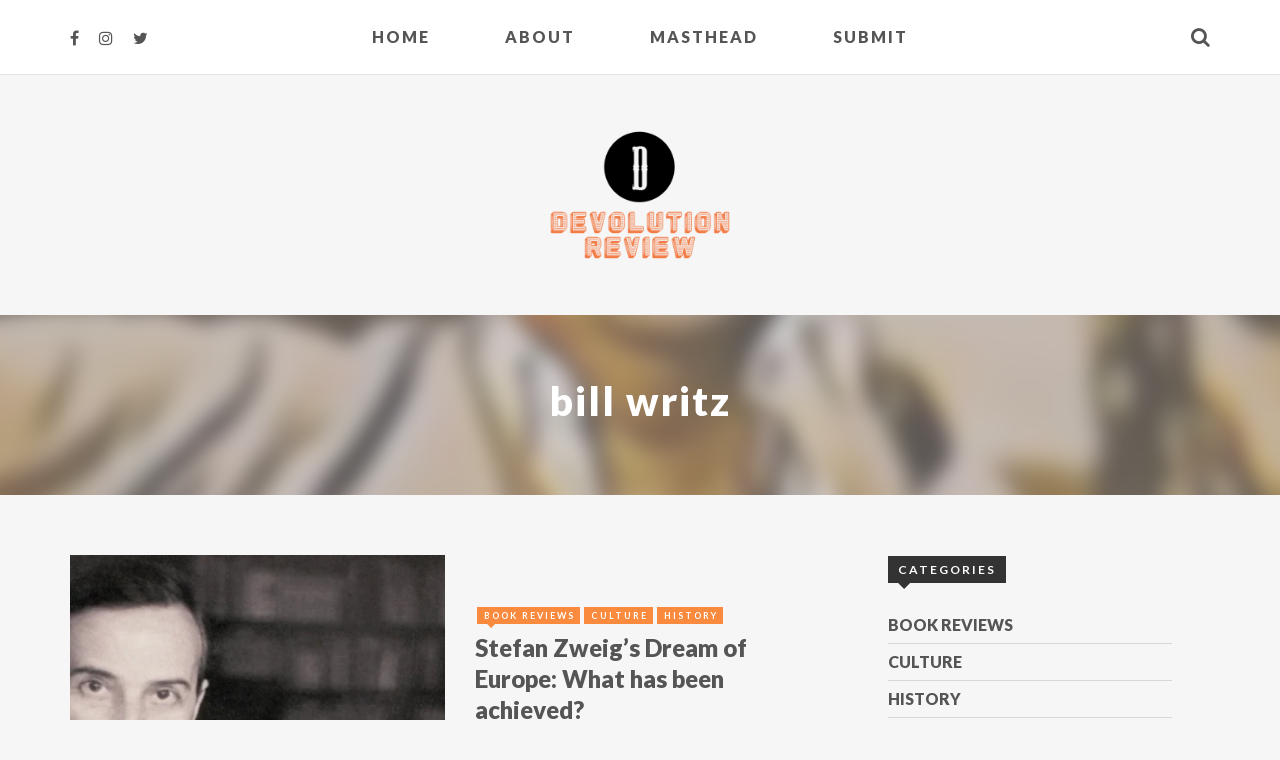

--- FILE ---
content_type: text/html; charset=utf-8
request_url: https://www.google.com/recaptcha/api2/aframe
body_size: 268
content:
<!DOCTYPE HTML><html><head><meta http-equiv="content-type" content="text/html; charset=UTF-8"></head><body><script nonce="RfIHNtc5JVYkXuAj6igsHA">/** Anti-fraud and anti-abuse applications only. See google.com/recaptcha */ try{var clients={'sodar':'https://pagead2.googlesyndication.com/pagead/sodar?'};window.addEventListener("message",function(a){try{if(a.source===window.parent){var b=JSON.parse(a.data);var c=clients[b['id']];if(c){var d=document.createElement('img');d.src=c+b['params']+'&rc='+(localStorage.getItem("rc::a")?sessionStorage.getItem("rc::b"):"");window.document.body.appendChild(d);sessionStorage.setItem("rc::e",parseInt(sessionStorage.getItem("rc::e")||0)+1);localStorage.setItem("rc::h",'1769089514259');}}}catch(b){}});window.parent.postMessage("_grecaptcha_ready", "*");}catch(b){}</script></body></html>

--- FILE ---
content_type: text/css
request_url: https://devolutionreview.com/wp-content/uploads/useanyfont/uaf.css?ver=1764347062
body_size: -12
content:
				@font-face {
					font-family: 'traveling-typewriter';
					src: url('/wp-content/uploads/useanyfont/180127100559Traveling-Typewriter.woff') format('woff');
					  font-display: auto;
				}

				.traveling-typewriter{font-family: 'traveling-typewriter' !important;}

						h5, blockquote{
					font-family: 'traveling-typewriter' !important;
				}
		

--- FILE ---
content_type: text/css
request_url: https://devolutionreview.com/wp-content/themes/samui/style.css?ver=1.0.5.1
body_size: 13803
content:
/*
Theme Name: Samui
Theme URI: http://wp.ideapark.kz/samui/
Text Domain: samui
Description: Modern Retina ready Responsive WordPress Blog Theme
License: GNU General Public License v2.0 or later
License URI: http://www.gnu.org/licenses/gpl-2.0.html
Version: 1.0.5
Author: ideapark.kz
Author URI: http://ideapark.kz
Tags: three-columns, two-columns, custom-background, custom-colors, full-width-template, post-formats, theme-options, translation-ready
*/

/*
[Table of contents]

    1. WordPress Core
    2. Theme Base
    3. Logo
    4. Slider
    5. Categories list
    6. Home/Blog Layouts
    7. Widgets
    8. Pagination
    9. Header
    10. Footer
        - Color Theme
        - Sidebar
        - Widgets
        - Social links
        - Layout
    11. Post/Page
        - Meta
        - Image
        - Content
        - Author
        - Header
        - Related posts
        - Comments
        - Navigation
    12. Ajax Search
    13. Error page
    14. Home page
        - Hot Topics
        - Bottom Posts
    15. Slider Video
    16. Colors Accents
        - yellow-accent
        - blue-accent
        - green-accent
        - red-accent
        - khaki-accent
        - gray-accent
        - aquamarine-accent
        - orange-accent
        - pink-accent
        - brown-accent
    17. Responsive
        - Desktop
            - Accent Hover
                - yellow-accent
                - blue-accent
                - green-accent
                - red-accent
                - khaki-accent
                - gray-accent
                - aquamarine-accent
                - orange-accent
                - pink-accent
                - brown-accent
            - Slider Hover
            - Header Hover
            - Main Menu
            - Sticky Menu
            - Header Layouts
            - Slider
            - Blog / Footer / Other Hover
        - Tablet and Mobile
*/

/*- WordPress Core -*/

.screen-reader-text {
	display: none;
}

.entry-content h1,
.entry-content h2,
.entry-content h3,
.entry-content h4,
.entry-content h5,
.entry-content h6 {
	margin: 0.6em 0;
}

.entry-content h1 {
	font-size: 24px;
	font-size: 2.4rem;
}

.entry-content h2 {
	font-size: 20px;
	font-size: 2.0rem;
}

.entry-content h3 {
	font-size: 16px;
	font-size: 1.6rem;
}

.entry-content h4 {
	font-size: 14px;
	font-size: 1.4rem;
}

.entry-content h5 {
	font-size: 12px;
	font-size: 1.2rem;
}

.entry-content h6 {
	font-size: 10px;
	font-size: 1rem;
}

.entry-content hr {
	background-color: #ccc;
	border:           0;
	height:           1px;
	margin-bottom:    1.5em;
}

.entry-content p {
	margin-bottom: 15px;
}

.entry-content ul,
.entry-content ol {
	margin: 0 0 1.5em 0.5em;
}

.entry-content ul {
	list-style: none;
}

.entry-content ol {
	list-style: decimal;
}

.entry-content ul ul,
.entry-content ol ol,
.entry-content ul ol,
.entry-content ol ul {
	margin-bottom: 0;
	margin-left:   1.5em;
}

.entry-content dt {
	font-weight: bold;
}

.entry-content dd {
	margin: 0 1.5em 1.5em;
}

.entry-content b,
.entry-content strong {
	font-weight: bold;
}

.entry-content dfn,
.entry-content cite,
.entry-content em,
.entry-content i {
	font-style: normal;
}

.entry-content blockquote {
	font-style: italic;
	margin:     0 1.5em;
}

.entry-content address {
	margin: 0 0 1.5em;
}

.entry-content pre {
	background:    #F7F9F3;
	font-family:   "Courier 10 Pitch", Courier, monospace;
	font-size:     16px;
	font-size:     1.2rem;
	line-height:   1.6;
	margin-bottom: 1.6em;
	padding:       1.6em;
	overflow:      auto;
	max-width:     100%;
}

.entry-content code,
.entry-content kbd,
.entry-content tt,
.entry-content var {
	font: 12px Monaco, Consolas, "Andale Mono", "DejaVu Sans Mono", monospace;
}

.entry-content abbr,
.entry-content acronym {
	border-bottom: 1px dotted #666;
	cursor:        help;
}

.entry-content mark,
.entry-content ins {
	background:      #fff9c0;
	text-decoration: none;
}

.entry-content sup,
.entry-content sub {
	font-size:      75%;
	height:         0;
	line-height:    0;
	position:       relative;
	vertical-align: baseline;
}

.entry-content sup {
	bottom: 1ex;
}

.entry-content sub {
	top: .5ex;
}

.entry-content small {
	font-size: 75%;
}

.entry-content big {
	font-size: 125%;
}

.entry-content figure {
	margin: 0;
}

.entry-content table,
.comment-content table {
	border:            1px solid #d9d9d9;
	border-left-width: 0;
	margin:            0 -0.083em 2.083em 0;
	text-align:        left;
	width:             100%;
}

.entry-content tr th,
.entry-content thead th,
.comment-content tr th,
.comment-content thead th {
	border-left: 1px solid #eee;
	font-weight: bold;
	padding:     0.5em 1.25em;
}

.entry-content tr td,
.comment-content tr td {
	border:       1px solid #eee;
	border-width: 1px 0 0 1px;
	padding:      0.5em 1.25em;
}

.entry-content tr.odd td,
.comment-content tr.odd td {
	background: #eee;
}

.entry-content ul li {
	list-style-type:     square;
	list-style-position: outside;
	margin-left:         1em;
}

.entry-content ol {
	list-style: decimal;
	margin:     0 0 1.5em 1.5em;
}

.alignleft {
	float:  left;
	margin: 0 20px 20px 0;
}

.alignright {
	float:  right;
	margin: 0 0 20px 20px;
}

.aligncenter {
	clear:   both;
	display: block;
	margin:  0 auto 20px auto;
}

.wp-caption {
	font-size: 90%;
}

.wp-caption.aligncenter,
.wp-caption.alignleft,
.wp-caption.alignright,
.wp-caption.alignnone {
	margin-bottom: 15px;
}

.wp-caption-text {
	text-align: center;
	font-size:  90%;
}

.gallery-caption {
	font-size: 12px;
	font-size: 1.2rem;
}

.bypostauthor {
}

/*- Theme Base -*/

body {
	font-family: 'Open Sans', sans-serif;
	font-size:   20px;
	line-height: 24px;
	color:       #555;
}

a {
	cursor:          pointer;
	color:           #555;
	text-decoration: none;
}

a,
a:after,
a:before,
li:after,
li:before,
input[type=submit],
button {
	-webkit-transition: opacity 0.15s linear, color 0.15s linear, border-color 0.15s linear, background-color 0.15s linear;
	-moz-transition:    opacity 0.15s linear, color 0.15s linear, border-color 0.15s linear, background-color 0.15s linear;
	-o-transition:      opacity 0.15s linear, color 0.15s linear, border-color 0.15s linear, background-color 0.15s linear;
	-ms-transition:     opacity 0.15s linear, color 0.15s linear, border-color 0.15s linear, background-color 0.15s linear;
	transition:         opacity 0.15s linear, color 0.15s linear, border-color 0.15s linear, background-color 0.15s linear;
}

a:hover {
	text-decoration: none;
	outline:         none;
}

a:visited, a:focus, a:active {
	color:           #555;
	text-decoration: none;
	outline:         none;
}

body.sand-background {
	background-color: #FAF7F2;
}

body.gray-background {
	background-color: #F6F6F6;
}

body.white-background {
	background-color: #FFF;
}

button,
input[type=submit],
input[type=text],
input[type=email],
input[type=password],
input[type=phone],
textarea {
	box-shadow:            none;
	-webkit-appearance:    none;
	-moz-appearance:       none;
	-o-appearance:         none;
	appearance:            none;
	-webkit-border-radius: 0;
	-moz-border-radius:    0;
	border-radius:         0;
}

input[type=text],
input[type=password],
input[type=email],
input[type=phone],
textarea {
	border:  solid 1px #DBDBDB;
	outline: 0;
	padding: 5px 12px;
}

input[type=text]:focus,
input[type=password]:focus,
input[type=email]:focus,
input[type=phone]:focus,
textarea:focus {
	border:  solid 1px #A1A1A1;
	outline: 0;
}

input[type=submit], button {
	display:        inline-block;
	color:          #FFF;
	font:           700 14px/17px 'Lato', sans-serif;
	text-align:     center;
	line-height:    36px;
	text-transform: uppercase;
	padding:        0 20px;
	border:         0;
	outline:        0;
}

#wrap {
	min-width: 220px;
	overflow:  hidden;
	width:     100%;
	position:  relative;
}

#mobilesearch {
	font-size: 20px;
}

.post-content {
	position: relative;
	z-index:  1;
}

.error {
	color: red;
}

/*- Logo -*/

.logo img {
	max-width:  220px;
	max-height: 150px;
}

.footer-logo {
	margin-bottom: 35px;
}

.footer-logo img {
	max-width:  154px;
	max-height: 105px;
}

/*- Slider -*/

#home-slider .slick {
	height:   500px;
	overflow: hidden;
}

.slick {
	-webkit-transition: opacity 0.8s, visibility 0.8s;
	-moz-transition:    opacity 0.8s, visibility 0.8s;
	-ms-transition:     opacity 0.8s, visibility 0.8s;
	-o-transition:      opacity 0.8s, visibility 0.8s;
	transition:         opacity 0.8s, visibility 0.8s;

	opacity:            1;
	visibility:         visible;
	width:              100%;
}

.slick .whole-slider {
	display:  block;
	position: absolute;
	left:     0;
	right:    0;
	top:      0;
	bottom:   0;
	z-index:  100;
}

.slick.preloading,
.slick-gallery.preloading {
	opacity:    0;
	visibility: hidden;
	height:     500px;
}

#home-slider .slick-slide {
	background-repeat:       no-repeat;
	background-position:     50% 50%;
	-webkit-background-size: cover;
	-moz-background-size:    cover;
	-ms-background-size:     cover;
	-o-background-size:      cover;
	background-size:         cover;
	position:                relative;
	width:                   100%;
	height:                  500px;
	overflow:                hidden;
	vertical-align:          middle;
	text-align:              center;
}

.slick.preloading.max_height,
#home-slider .slick.max_height,
#home-slider .slick.max_height .slick-slide {
	height: 700px;
}

.slick-gallery .slick-slide {
	min-height: 200px;
}

.slick-slide .wrap {
	display:            block;
	text-align:         center;
	position:           absolute;
	bottom:             50%;
	right:              50%;
	-webkit-transform:  translate(50%, 50%) scale(1.1);
	-moz-transform:     translate(50%, 50%) scale(1.1);
	-ms-transform:      translate(50%, 50%) scale(1.1);
	-o-transform:       translate(50%, 50%) scale(1.1);
	transform:          translate(50%, 50%) scale(1.1);
	width:              390px;
	height:             300px;
	background:         rgba(24, 24, 24, .43);
	color:              #FFF;
	-webkit-transition: all 1s cubic-bezier(0.86, 0, 0.07, 1);
	-moz-transition:    all 1s cubic-bezier(0.86, 0, 0.07, 1);
	-ms-transition:     all 1s cubic-bezier(0.86, 0, 0.07, 1);
	-o-transition:      all 1s cubic-bezier(0.86, 0, 0.07, 1);
	transition:         all 1s cubic-bezier(0.86, 0, 0.07, 1);
	opacity:            0;
	z-index:            2;
}

.slick-slide.slick-active .wrap {
	-webkit-transform: translate(50%, 50%);
	-moz-transform:    translate(50%, 50%);
	-ms-transform:     translate(50%, 50%);
	-o-transform:      translate(50%, 50%);
	transform:         translate(50%, 50%);
	opacity:           1;
}

.boxed .slick-slide .wrap {
	background: none;
	border:     solid 3px #FFF;
}

.white .slick-slide .wrap {
	background: rgba(250, 247, 242, 0.90);
	color:      #666;
}

.gray-background .white .slick-slide .wrap {
	background: rgba(245, 245, 245, 0.90);
}

.white-background .white .slick-slide .wrap {
	background: rgba(255, 255, 255, 0.90);
}

.white .slick-slide .more {
	color:               #666;
	border-bottom-color: #666;
}

.white .slick-slide .post-categories a {
	color: #FFF;
}

.slick-slide .bottom-wrap {
	position:   absolute;
	background: transparent;
	width:      100%;
	height:     auto;
	bottom:     40px;
	text-align: left;
	color:      #FFF;
	z-index:    100;

}

.slick-slide .sub-wrap {
	-webkit-transform:  translate(0, 100%);
	-moz-transform:     translate(0, 100%);
	-ms-transform:      translate(0, 100%);
	-o-transform:       translate(0, 100%);
	transform:          translate(0, 100%);
	-webkit-transition: all 1s cubic-bezier(0.86, 0, 0.07, 1);
	-moz-transition:    all 1s cubic-bezier(0.86, 0, 0.07, 1);
	-ms-transition:     all 1s cubic-bezier(0.86, 0, 0.07, 1);
	-o-transition:      all 1s cubic-bezier(0.86, 0, 0.07, 1);
	transition:         all 1s cubic-bezier(0.86, 0, 0.07, 1);
	opacity:            0;
}

.slick-slide.slick-active .bottom-wrap:after,
.slick-slide.slick-active .sub-wrap {
	-webkit-transform: translate(0, 0);
	-moz-transform:    translate(0, 0);
	-ms-transform:     translate(0, 0);
	-o-transform:      translate(0, 0);
	transform:         translate(0, 0);
	opacity:           1;
}

.slick-slide .bottom-wrap:after {
	content:            "";
	position:           absolute;
	left:               50%;
	top:                0;
	bottom:             0;
	border-left:        solid 1px rgba(255, 255, 255, 0.2);
	-webkit-transform:  translate(0, -100%);
	-moz-transform:     translate(0, -100%);
	-ms-transform:      translate(0, -100%);
	-o-transform:       translate(0, -100%);
	transform:          translate(0, -100%);
	-webkit-transition: all 1s cubic-bezier(0.86, 0, 0.07, 1);
	-moz-transition:    all 1s cubic-bezier(0.86, 0, 0.07, 1);
	-ms-transition:     all 1s cubic-bezier(0.86, 0, 0.07, 1);
	-o-transition:      all 1s cubic-bezier(0.86, 0, 0.07, 1);
	transition:         all 1s cubic-bezier(0.86, 0, 0.07, 1);
	opacity:            0;
}

.slick-slide .bottom-wrap .inner-left,
.slick-slide .bottom-wrap .inner-right {
	display:        inline-block;
	vertical-align: middle;
	width:          50%;
}

.slick-slide .bottom-wrap .inner-left {
	padding: 0 45px 0 100px;
}

.slick-slide .bottom-wrap .inner-right {
	padding:     0 100px 0 45px;
	max-height:  85px;
	overflow:    hidden;
	line-height: 21px;
}

.slick-slide .bottom-wrap a {
	color: #FFF;
}

.slick-slide .bottom-wrap a h3 {
	font:   900 36px/37px 'Lato', sans-serif;
	margin: 16px 0 0 0;
}

.slick-slide .bottom-wrap .post-categories {
	margin-left: -5px;
}

.slick-slide .bottom-wrap:before {
	background: transparent;
	background: -moz-linear-gradient(top, rgba(0, 0, 0, 0) 0%, rgba(0, 0, 0, 1) 100%);
	background: -webkit-gradient(linear, left top, left bottom, color-stop(0%, rgba(0, 0, 0, 0)), color-stop(100%, rgba(0, 0, 0, 1)));
	background: -webkit-linear-gradient(top, rgba(0, 0, 0, 0) 0%, rgba(0, 0, 0, 1) 100%);
	background: -o-linear-gradient(top, rgba(0, 0, 0, 0) 0%, rgba(0, 0, 0, 1) 100%);
	background: -ms-linear-gradient(top, rgba(0, 0, 0, 0) 0%, rgba(0, 0, 0, 1) 100%);
	background: linear-gradient(to bottom, rgba(0, 0, 0, 0) 0%, rgba(0, 0, 0, 1) 100%);
	content:    "";
	display:    block;
	bottom:     -40px;
	left:       0;
	position:   absolute;
	top:        -80px;
	width:      100%;
	z-index:    -1;
}

.slick-slide .wrap .inner {
	display:           block;
	text-align:        center;
	position:          absolute;
	bottom:            50%;
	right:             50%;
	width:             80%;
	-webkit-transform: translate(50%, 50%);
	-moz-transform:    translate(50%, 50%);
	-ms-transform:     translate(50%, 50%);
	-o-transform:      translate(50%, 50%);
	transform:         translate(50%, 50%);
}

.slick-arrow {
	display:  block;
	position: absolute;
	z-index:  1;
	top:      0;
	bottom:   0;
	width:    100px;
	cursor:   pointer;
	color:    #FFF;
}

.slick-arrow i {
	position:          absolute;
	font-size:         22px;
	bottom:            50%;
	right:             50%;
	-webkit-transform: translate(50%, 50%);
	-moz-transform:    translate(50%, 50%);
	-ms-transform:     translate(50%, 50%);
	-o-transform:      translate(50%, 50%);
	transform:         translate(50%, 50%);
}

.slick-arrow i:after {
	content:  "";
	position: absolute;
	width:    52px;
	height:   52px;
	left:     -17px;
	top:      -17px;
	border:   solid 1px rgba(255, 255, 255, 0.2);
}

.slick-arrow.slick-next i:after {
	left: -19px;
}

.slick.bottom .slick-arrow i {
	bottom:            75px;
	-webkit-transform: translate(50%, 0);
	-moz-transform:    translate(50%, 0);
	-ms-transform:     translate(50%, 0);
	-o-transform:      translate(50%, 0);
	transform:         translate(50%, 0);
}

.slick-prev {
	left: 0;
}

.slick-next {
	right: 0;
}

.slick-slide h3 {
	font:           900 27px/34px 'Lato', sans-serif;
	margin:         27px 0 5px 0;
	max-height:     115px;
	overflow:       hidden;
	padding-bottom: 7px;
}

.slick:not(.bottom) .slick-slide h3 {
	max-height: 135px;
}

.slick-slide .more {
	display:        inline-block;
	color:          #FFF;
	font:           900 14px/17px 'Lato', sans-serif;
	text-align:     center;
	margin-top:     30px;
	text-transform: uppercase;
	border-bottom:  solid 2px #FFF;
}

/*- Categories list -*/

.single .post-categories,
.slick-slide .post-categories,
.hot-topics .post-categories,
section.archive .post-categories {
	list-style: none;
	padding:    0;
	margin:     0;
}

.single .post-categories li,
.slick-slide .post-categories li,
.hot-topics .post-categories li,
section.archive .post-categories li {
	display:        inline-block;
	font:           700 9px/11px 'Lato', sans-serif;
	text-transform: uppercase;
	margin:         0 2px;
	letter-spacing: 2px;
	position:       relative;
}

.single .post-categories li:first-child:after,
.slick-slide .post-categories li:first-child:after,
.hot-topics .post-categories li:first-child:after,
section.archive .post-categories li:first-child:after {
	content:  "";
	z-index:  1;
	position: absolute;
	left:     10px;
	bottom:   -8px;
	width:    8px;
	height:   8px;
	border:   solid 4px transparent;
}

.single .post-categories li a,
.slick-slide .post-categories li a,
.hot-topics .post-categories li a,
section.archive .post-categories li a {
	display: inline-block;
	padding: 3px 5px 3px 7px;
	color:   #FFF;
}

.hot-topics .post-categories li a {
	color: #333;
}

/*- Home/Blog Layouts -*/

section.archive .post-img img {
	width:  100%;
	height: auto;
}

section.archive {
	margin-top: 60px;
}

section.archive.masonry .grid {
	margin:   0 -15px;
	position: relative;
}

section.archive .post,
section.archive .page {
	margin-bottom: 30px;
	position:      relative;
	overflow:      hidden;
}

section.archive.list.minimal .post,
section.archive.list.minimal .page {
	margin-bottom:  15px;
	padding-bottom: 15px;
	position:       relative;
}

section.archive.list.minimal .post:after,
section.archive.list.minimal .page:after {
	content:       "";
	position:      absolute;
	width:         calc(50% - 60px);
	right:         30px;
	bottom:        0;
	border-bottom: solid 1px rgba(0, 0, 0, .12);
}

.sidebar-disable section.archive.list.minimal .post:after,
.sidebar-disable section.archive.list.minimal .page:after {
	width: calc(66.6% - 60px);
}

section.archive.masonry.right-sidebar .page,
section.archive.masonry.left-sidebar .page,
section.archive.masonry.right-sidebar .post,
section.archive.masonry.left-sidebar .post,
section.archive.masonry.left-sidebar .post-sizer,
section.archive.masonry.right-sidebar .post-sizer {
	width:   50%;
	float:   left;
	padding: 0 15px;
}

section.archive.masonry.disable-sidebar .page,
section.archive.masonry.disable-sidebar .post,
section.archive.masonry.disable-sidebar .post-sizer {
	width:   33.33333%;
	float:   left;
	padding: 0 15px;
}

section.archive.cards:not(.masonry) .page,
section.archive.cards:not(.masonry) .post {
	background: #FFF;
}

section.archive.cards.masonry .post-content {
	background: #FFF;
}

section.archive .page .post-content,
section.archive .post .post-content {
	padding: 23px 30px 30px 30px;
}

section.archive.list .page .post-content,
section.archive.list .post .post-content {
	padding-top:    45px;
	padding-bottom: 40px;
}

section.archive.cards .post .more {
	margin-top: 15px;
}

section.archive.minimal.big .page .post-content,
section.archive.minimal.big .post .post-content,
section.archive.minimal.masonry .page .post-content,
section.archive.minimal.masonry .post .post-content {
	padding-left:  0;
	padding-right: 0;
}

section.archive.minimal .page .more,
section.archive.minimal .post .more {
	padding-top:   0;
	padding-left:  0;
	padding-right: 0;
}

section.archive.cards .page .post-except,
section.archive.cards .post .post-except {
	text-align:    left;
	margin-bottom: -1em;
}

section.archive.minimal .page .post-except,
section.archive.minimal .post .post-except {
	text-align: left;
}

section.archive .page .post-img,
section.archive .post .post-img {
	position: relative;
}

section.archive:not(.full) .page .post-meta,
section.archive:not(.full) .post .post-meta {
	position:     absolute;
	bottom:       0;
	left:         0;
	width:        100%;
	height:       35px;
	background:   rgba(0, 0, 0, 0.2);
	color:        #fff;
	padding-top:  9px;
	padding-left: 33px;
	text-align:   left;
	font-size:    20px;
}

section.archive .page h2,
section.archive .post h2 {
	margin:        8px 0 9px 0;
	-ms-word-wrap: break-word;
	word-wrap:     break-word;
}

section.archive .page h2 a,
section.archive .post h2 a {
	font: 900 24px/31px 'Lato', sans-serif;
}

.custom-about-me-widget .more:before,
section.archive .page .more:before,
section.archive .post .more:before {
	content:            '';
	position:           absolute;
	left:               0;
	right:              0;
	top:                0;
	bottom:             0;
	opacity:            0.15;
	-webkit-transition: opacity 0.15s linear;
	-moz-transition:    opacity 0.15s linear;
	-o-transition:      opacity 0.15s linear;
	-ms-transition:     opacity 0.15s linear;
	transition:         opacity 0.15s linear;
	z-index:            -1;
}

#ajax-search-result .view-all,
.custom-about-me-widget .more,
section.archive .page .more,
section.archive .post .more {
	display:            inline-block;
	font:               900 14px/14px 'Lato', sans-serif;
	padding:            13px 15px;
	text-transform:     uppercase;
	position:           relative;
	-webkit-transition: color 0.15s linear;
	-moz-transition:    color 0.15s linear;
	-o-transition:      color 0.15s linear;
	-ms-transition:     color 0.15s linear;
	transition:         color 0.15s linear;
	margin-top:         8px;
}

.custom-about-me-widget .more {
	padding-left: 0;
}

.custom-about-me-widget .more:before,
section.archive.minimal .page .more:before,
section.archive.minimal .post .more:before {
	background: transparent !important;
}

section.archive .page .more i,
section.archive .post .more i {
	margin-left: 3px;
}

section.archive.list.disable-sidebar .post-img + .post-content .post-except {
	text-align: left;
}

section.archive.list .post-img {
	float: left;
	width: 50%;
}

section.archive.list.disable-sidebar .post-img {
	float: left;
	width: 33.3333%;
}

section.archive.list .post-img + .post-content {
	width: 50%;
	float: right;
}

section.archive.list.disable-sidebar .post-img + .post-content {
	width: 66.6666%;
	float: right;
}

#sidebar {
	margin-top: 60px;
}

/*- Widgets -*/

.widget .widget-title,
.bottom-posts h2 {
	font:             700 12px/15px 'Lato', sans-serif;
	color:            #FFF;
	display:          inline-block;
	position:         relative;
	margin:           0 38px;
	padding:          6px 10px;
	background-color: #333333;
	text-transform:   uppercase;
	letter-spacing:   2px;
}

.widget .widget-title a {
	color: #FFF;
}

.widget .widget-title:after,
.bottom-posts h2:after {
	content:          "";
	position:         absolute;
	left:             10px;
	bottom:           -12px;
	width:            12px;
	height:           12px;
	border:           solid 6px transparent;
	border-top-color: #333333;
}

.widget > div,
.widget > form > div {
	padding: 24px 38px 0 38px;
	margin:  0;
}

.widget label {
	text-transform: uppercase;
	font:           400 14px/18px 'Lato', sans-serif;
}

.widget_mc4wp_form_widget input[type=text],
.widget_mc4wp_form_widget input[type=email] {
	width: 100%;
}

.custom-latest-posts-widget ul {
	margin:     34px 38px 0 38px;
	padding:    0;
	list-style: none;
}

.custom-latest-posts-widget li {
	display:       block;
	clear:         both;
	position:      relative;
	margin-bottom: 34px;
	overflow:      hidden;
}

.custom-latest-posts-widget .post-img {
	float:        left;
	width:        70px;
	height:       70px;
	overflow:     hidden;
	margin-right: 13px;
}

.custom-latest-posts-widget .post-content {
	margin-left: 90px;
}

.custom-latest-posts-widget h4 {
	font:   900 18px/20px 'Lato', sans-serif;
	margin: 3px 0 2px 0;
}

.custom-latest-posts-widget .post-date {
	font-size: 14px;
}

.custom-about-me-widget .about-widget {
	padding: 24px 38px 0 38px;
}

#footer .custom-about-me-widget .about-widget {
	padding: 0;
}

.custom-about-me-widget .about-widget .avatar {
	width:  100px;
	height: 100px;
	float:  left;
}

.custom-about-me-widget p {
	text-align:   left;
	padding-left: 115px;
	margin-top:   0;
}

.custom-about-me-widget .sign {
	margin-top: 20px;
}

.custom-about-me-widget .more {
	margin-top: 20px;
}

.custom-about-me-widget .more i {
	margin-left: 3px;
}

.custom-about-me-widget .sign img {
	max-width: 80%;
	height:    auto;
}

.custom-about-me-widget .avatar .img {
	width:               100px;
	height:              100px;
	background-size:     cover;
	background-repeat:   no-repeat;
	background-position: center center;
	display:             inline-block;
}

.custom-about-me-widget .avatar .about-round {
	-webkit-border-radius: 75px;
	-moz-border-radius:    75px;
	border-radius:         50px;
}

.widget + .widget {
	margin-top: 65px;
}

.widget:not(.custom-about-me-widget):not(.custom-latest-posts-widget) ul,
.widget > select,
.widget.widget_tag_cloud .tagcloud,
.widget.widget_calendar #calendar_wrap,
.widget.widget_search div,
.widget.widget_text .textwidget {
	padding:    0;
	margin:     25px 38px 38px 38px;
	list-style: none;
}

.widget > div > ul {
	margin: 0 !important;
}

.widget select,
.footer-widget select {
	height:             36px;
	color:              #656D78;
	background:         #FFF;
	border-top:         1px solid #CCD1D9;
	border-left:        1px solid #CCD1D9;
	border-right:       1px solid #CCD1D9;
	border-bottom:      1px solid #AAB2BD;
	-webkit-box-shadow: none;
	box-shadow:         none;
	max-width:          100%;
	overflow:           hidden;
}

.widget .rssSummary,
.widget cite,
.footer-widget .rssSummary,
.footer-widget cite {
	text-transform: none;
	font-weight:    normal;
	margin-top:     10px;
	display:        block;
}

.widget .textwidget img,
.footer-widget .textwidget img {
	max-width: 100%;
	height:    auto !important;
}

.widget:not(.custom-about-me-widget):not(.custom-latest-posts-widget) li {
	font:           900 16px/22px 'Lato', sans-serif;
	text-transform: uppercase;
	padding:        7px 0;
	border-bottom:  solid 1px rgba(0, 0, 0, .12);
	position:       relative;
	overflow:       hidden;
}

.widget:not(.custom-about-me-widget):not(.custom-latest-posts-widget) li span {
	font-weight: 400;
}

.widget:not(.custom-about-me-widget):not(.custom-latest-posts-widget) li:last-child {
	border-bottom: none;
}

.widget:not(.custom-about-me-widget):not(.custom-latest-posts-widget) ul.children:before {
	visibility: hidden;
	display:    block;
	font-size:  0;
	content:    " ";
	clear:      both;
	height:     0;
}

.widget:not(.custom-about-me-widget):not(.custom-latest-posts-widget) ul.sub-menu,
.widget:not(.custom-about-me-widget):not(.custom-latest-posts-widget) ul.children {
	margin:     7px 0 -7px 0;
	border-top: solid 1px rgba(0, 0, 0, .12);
}

.widget_categories ul.children {
	margin-top: 28px;
}

.widget:not(.custom-about-me-widget):not(.custom-latest-posts-widget) ul.sub-menu li,
.widget:not(.custom-about-me-widget):not(.custom-latest-posts-widget) ul.children li {
	padding-left: 20px;
}

.widget_calendar table {
	width: 100%;
}

.widget_calendar caption {
	margin-bottom: 5px;
}

.widget_calendar th {
	font: 900 16px/22px 'Lato', sans-serif;
}

.widget_calendar td {
	text-align: center;
	padding:    4px 0;
	border-top: solid 1px rgba(0, 0, 0, .12);
	font:       400 16px/22px 'Lato', sans-serif;
}

.widget_calendar tbody a {
	font-weight: 900;
}

.post-tags a,
.widget_tag_cloud .tagcloud a {
	font:           400 12px/19px 'Lato', sans-serif !important;
	color:          #777777;
	display:        inline-block;
	background:     rgba(0, 0, 0, 0.05);
	margin-right:   4px;
	margin-bottom:  8px;
	padding:        4px 8px;
	text-transform: uppercase;
}

.widget_recent_entries .post-date {
	display:        block;
	font-size:      14px;
	text-transform: none;
}

/*- Pagination -*/

.navigation {
	margin-top:  55px;
	padding-top: 28px;
	border-top:  solid 1px rgba(0, 0, 0, .12);
	font-size:   20px;
}

.page-links {
	text-transform: uppercase;
}

.page-links span {
	background: rgba(0, 0, 0, 0.05);
}

.page-links a span {
	background: none;
}

.page-links span,
.navigation a,
.navigation span {
	display:        inline-block;
	padding:        3px 10px;
	text-transform: uppercase;
	font-size:      20px;
}

.navigation .current {
	background: rgba(0, 0, 0, 0.05);
}

.main-header {
	background: rgba(0, 0, 0, 0.33);
	text-align: center;
	position:   relative;
	overflow:   hidden;
}

/*- Header -*/

.main-header .bg {
	position:            absolute;
	left:                -20%;
	top:                 -20%;
	width:               140%;
	height:              140%;
	background-repeat:   no-repeat;
	background-size:     cover;
	background-position: center center;
	-webkit-filter:      blur(10px);
	-moz-filter:         blur(10px);
	-ms-filter:          blur(10px);
	-o-filter:           blur(10px);
	/* FF doesn't support blur filter, but SVG */
	filter:              url("data:image/svg+xml;utf8,<svg height='0' xmlns='http://www.w3.org/2000/svg'><filter id='svgBlur' x='-5%' y='-5%' width='110%' height='110%'><feGaussianBlur in='SourceGraphic' stdDeviation='5'/></filter></svg>#svgBlur");
	filter:              progid:DXImageTransform.Microsoft.Blur(PixelRadius='10');
	filter:              blur(10px);
	opacity:             0.5;
}

.main-header h1 {
	color: #FFF;
}

.main-header .post-meta {
	color: #FFF;
}

.main-header .row > div {
	min-height: 180px;
	position:   relative;
	display:    table;
}

.main-header .wrap {
	display:        table-cell;
	vertical-align: middle;
	padding:        20px 0;
}

.post-open .post-header h1,
.main-header h1 {
	letter-spacing: 2px;
	margin:         10px 0 16px 0;
	padding:        0;
}

/*- Footer -*/

/*-- Color Theme --*/

#footer {
	color:      #999;
	margin-top: 60px;
}

#footer.dark,
#footer.dark .wrap,
#footer.dark .widget-title {
	color: #999;
}

#footer.light .wrap {
	background: #FFF;
}

#footer.dark .wrap {
	background: #444444;
}

#footer.dark a {
	color: #B9B9B9;
}

/*-- Sidebar --*/

.footer-sidebar {
	margin-top: 85px;
}

/*-- Widgets --*/

.footer-widget {
	max-height: 550px;
	overflow-y: auto;
	margin-top: 65px;
}

.footer-widget:nth-child(2),
.footer-widget:nth-child(3),
.footer-widget:nth-child(4) {
	margin-top: 0;
}

.footer-widget .widget-title {
	font-size:      18px;
	font-weight:    bold;
	color:          #555555;
	text-transform: uppercase;
	margin:         0 0 33px 0;
}

.footer-widget ul {
	padding:    0;
	margin:     0;
	list-style: none;
}

.footer-widget ul.sub-menu,
.footer-widget ul.children {
	margin-top:  10px;
	margin-left: 20px;
}

.footer-widget li {
	text-transform: uppercase;
	margin-bottom:  13px;
}

#footer.widgets .bottom {

	margin-top:    40px;
	padding-top:   30px;
	margin-bottom: 50px;
	position:      relative;
}

#footer.widgets .bottom:before {
	content:    "";
	display:    block;
	position:   absolute;
	left:       15px;
	right:      15px;
	top:        0;
	border-top: solid 1px #C7C7C7;
}

#footer.widgets.dark .bottom:before {
	border-top: solid 1px #555;
}

#footer.widgets .soc {
	text-align: right;
}

.post-entry textarea {
	width: 100%;
}

.post-entry table,
.comment-content table {
	border-top: solid 1px #E1E1E1;
}

.post-entry td,
.post-entry th,
.comment-content td,
.comment-content th {
	padding:       5px 10px;
	border-bottom: solid 1px #E1E1E1;
}

.post-entry thead th,
.comment-content thead th {
	background: #e1e1e1;
}

/*-- Social links --*/

.post-entry .bottom .soc i,
#footer .soc i {
	margin:    0 7px;
	font-size: 16px;
}

.post-entry .bottom .soc a:last-child i,
#footer .soc a:last-child i {
	margin-right: 0;
}

.post-entry .bottom .soc a:first-child i,
#footer .soc a:first-child i {
	margin-left: 0;
}

/*-- Layout--*/

#footer.minimal .wrap,
#footer.minimal-logo .wrap {
	text-align: center;
	padding:    75px 0;
}

#footer.minimal-logo .wrap {
	padding-top: 45px;
}

#footer.minimal-logo .footer-logo {
	margin-bottom: 25px;
}

#footer.minimal .soc,
#footer.minimal-logo .soc {
	margin-bottom: 28px;
}

/*-- Instafeed --*/

#instafeed h3 {
	font:             700 12px/15px 'Lato', sans-serif;
	color:            #FFF;
	display:          inline-block;
	position:         relative;
	margin:           0 38px;
	padding:          6px 10px;
	background-color: #333333;
	text-transform:   uppercase;
	letter-spacing:   2px;
}

#instafeed h3:after {
	content:          "";
	position:         absolute;
	left:             10px;
	bottom:           -12px;
	width:            12px;
	height:           12px;
	border:           solid 6px transparent;
	border-top-color: #333333;
}

#instafeed img {
	display: block;
	float:   left;
	height:  auto;
}

#instafeed .header {
	text-align:    center;
	margin-bottom: 25px;
}

#instafeed.big-photos img {
	width: 16.66666%;
}

#instafeed.small-photos img {
	width: 8.333333%;
}

/*- Post/Page -*/

/*-- Meta --*/

.single .post-meta,
.page .post-meta,
.post .post-meta,
.slick-slide .post-meta {
	font: 400 12px/15px 'Lato', sans-serif;
}

.single .post-meta {
	margin-bottom: 10px;
}

.single .post-meta .post-comments-count,
.page .post-meta .post-comments-count,
.post .post-meta .post-comments-count,
.hot-topics .post-meta .post-comments-count,
.slick-slide .post-comments-count {
	display:      inline-block;
	padding-left: 12px;
	margin-left:  9px;
	position:     relative;
}

.single .post-meta .post-comments-count:before,
.page .post-meta .post-comments-count:before,
.post .post-meta .post-comments-count:before,
.hot-topics .post-meta .post-comments-count:before,
.bottom-posts .post-meta .post-comments-count:before {
	content:     '';
	display:     block;
	position:    absolute;
	left:        0;
	top:         0;
	bottom:      0;
	border-left: solid 1px rgba(255, 255, 255, .2);
}

.bottom-posts .post-meta .post-comments-count:before {
	border-left: solid 1px rgba(0, 0, 0, .1);
}

.single .post-meta .post-comments-count i,
.page .post-meta .post-comments-count i,
.post .post-meta .post-comments-count i,
.slick-slide .post-comments-count i {
	font-size:      10px;
	line-height:    15px;
	vertical-align: middle;
	margin-right:   3px;
}

/*-- Image --*/

.post-img {
	text-align: center;
}

.post-img img,
.post-img iframe {
	max-width: 100%;
	height:    auto;
}

.author-img img {
	-webkit-border-radius: 48px;
	-moz-border-radius:    48px;
	border-radius:         48px;
}

.comment-author img {
	-webkit-border-radius: 30px;
	-moz-border-radius:    30px;
	border-radius:         30px;

}

/*-- Shortcodes --*/

.post-entry .two-col {
	position:  relative;
	overflow:  hidden;
	font-size: 20px;
}

.post-entry .two-col .left {
	float:         left;
	padding-right: 15px;
	width:         50%;
}

.post-entry .two-col .right {
	float:        right;
	padding-left: 15px;
	width:        50%;
}

/*-- Content --*/

.post-open {
	margin-top: 60px;
}

.post-entry {
	position:   relative;
	overflow:   hidden;
	text-align: left;
	margin-top: 30px;
}

.post-entry a {
	text-decoration: underline;
	color:           #888;
}

.post-entry h1,
.post-entry h2,
.post-entry h3,
.post-entry h4,
.post-entry h5,
.post-entry h6 {
	font-weight: 700;
	font-family: 'Lato', sans-serif;
}

.post-entry h1 {
	font-size:      40px;
	line-height:    44px;
	letter-spacing: 2px;
}

.post-entry h2 {
	font-size:   35px;
	line-height: 36px;
}

.post-entry h3 {
	font-size:   30px;
	line-height: 29px;
}

.post-entry h4 {
	font-size:      24px;
	line-height:    21px;
	letter-spacing: 2px;
}

.post-entry h5 {
	font-size:      18px;
	line-height:    15px;
	letter-spacing: 2px;
}

.post-entry h6 {
	font-size:      16px;
	line-height:    12px;
	letter-spacing: 2px;
}

.post-entry p {
	font-size:      20px;
	margin: 0 0 25px 0;
}

.post-entry blockquote {
	margin-left:    60px;
	padding:        10px 33px;
	font-weight:    500;
	font-size:      30px;
	line-height:    30px;
	border-left:    solid 3px #F2BF3A;
	text-transform: none;
}

.post-entry blockquote p:last-child {
	margin-bottom: 0;
}

.post-entry .wp-caption {
	max-width: 100%;
}

.post-entry img {
	max-width: 100% !important;
	height:    auto;
}

.post-entry .bottom {
	border-top: solid 1px rgba(0, 0, 0, .12);
	padding:    35px 0 25px 0;
	margin:     35px 0 0 0;
	position:   relative;
}

.post-entry .bottom.with-comments {
	margin: 35px 0 0 0;
}

.post-entry .bottom span {
	font:           700 12px/15px 'Lato', sans-serif;
	letter-spacing: 2px;
	text-transform: uppercase;
	display:        inline-block;
	vertical-align: middle;
	margin-right:   10px;
}

.post-entry .bottom .meta-share {
	text-align: right;
}

.post-entry .post-comments-link {
	text-align: center;
	margin:     35px 0;
}

.post-entry .post-comments-link a {
	display:        inline-block;
	font:           700 12px/15px 'Lato', sans-serif;
	letter-spacing: 2px;
	text-transform: uppercase;
	background:     rgba(0, 0, 0, 0.05);
	padding:        8px 12px;
}

/*-- Author --*/

.post-author {
	border-top: solid 1px rgba(0, 0, 0, .12);
	padding:    40px 0 0 0;
}

.post-author .author-img {
	float: left;
}

.post-author .author-content {
	margin-left: 125px;
}

.post-author h5 {
	font:   700 19px/23px 'Lato', sans-serif;
	color:  #555555;
	margin: 12px 0;
}

.post-author .soc a {
	display:               inline-block;
	background:            rgba(0, 0, 0, 0.05);
	width:                 36px;
	height:                36px;
	line-height:           36px;
	text-align:            center;
	margin:                0 10px 10px 0;
	color:                 #8B8D92;
	-webkit-border-radius: 18px;
	-moz-border-radius:    18px;
	border-radius:         18px;
	font-size:             18px;
}

.post-img.audio iframe {
	height: 166px;
	width:  100%;
}

/*-- Header --*/

.archive .post-header,
.post-open .post-header {
	margin-bottom: 15px;
	color:         #555;
}

.archive .post-header h1,
.post-open h1.page-title,
.post-open .post-header h1 {
	font:           700 30px/36px 'Lato', sans-serif;
	letter-spacing: 2px;
	margin:         15px 0;
}

.post-open .post-header h1,
.post-open h1.page-title,
.main-header h1 {
	font-size:   40px;
	line-height: 37px;
	font-weight: 900;
	font-family: 'Lato', sans-serif;
}

.title-1.woocommerce .post-open h1.page-title {
	display: none;
}

.main-header h1 span {
	display:        block;
	font:           400 14px/17px 'Lato', sans-serif;
	letter-spacing: 0;
	margin-bottom:  20px;
}

.archive .post-header h1 {
	margin: 0 0 50px 0;
}

.title-2 .entry-container {
	position: relative;
}

.title-2 .entry-container:before {
	content:    "";
	position:   absolute;
	top:        0;
	width:      100%;
	border-top: solid 1px rgba(0, 0, 0, .12);
}

/*-- Related posts--*/

.post-related {
	border-top: solid 1px rgba(0, 0, 0, .12);
	margin:     35px 0 0 0;
	padding:    35px 0 0 0;
}

.post-related h4 {
	font-weight:    normal;
	text-transform: uppercase;
	text-align:     center;
	margin:         0 0 35px 0;
}

.post-related h3 {
	font:           400 16px/22px 'Lato', sans-serif;
	text-transform: uppercase;
	text-align:     center;
	margin:         10px 0 5px 0;
}

.post-related .post-date {
	font-size:  12px;
	text-align: center;
	color:      #999;
}

/*-- Comments --*/

.post-comments {
	border-top: solid 1px rgba(0, 0, 0, .12);
	margin:     35px 0 0 0;
	padding:    55px 0 0 0;
}

.comments-list + .comment-respond {
	border-top: solid 1px rgba(0, 0, 0, .12);
	margin:     35px 0 0 0;
	padding:    55px 0 0 0;
}

.comment-reply-title,
.post-comments h2 {
	font:           700 19px/23px 'Lato', sans-serif;
	text-transform: uppercase;
	margin:         0 0 35px 0;
}

.comments-list,
.comments-list .children {
	list-style: none;
	margin:     0;
	padding:    0;
}

.comments-list > li,
.comments-list .children > li {
	margin-bottom: 30px;
}

.comments-list ol.children {
	margin-left: 85px;
	margin-top:  30px;
}

.post-comments .comment-meta {
	padding-left: 85px;
	position:     relative;
	min-height:   60px;
}

.post-comments .comment-content {
	padding-left: 85px;
}

.post-comments .says {
	display: none;
}

.post-comments .author-img {
	position: absolute;
	left:     0;
	top:      0;
}

.post-comments .comment-metadata a {
	font-size: 12px;
	color:     #999999;
}

.post-comments .comment-metadata .comment-reply-link,
.post-comments .comment-metadata .comment-edit-link {
	display:     inline-block;
	color:       #FFF;
	background:  rgba(0, 0, 0, 0.25);
	padding:     0 8px;
	margin-left: 5px;
	line-height: 20px;
}

.post-comments .author-name {
	font:    700 19px/23px 'Lato', sans-serif;
	color:   #555555;
	margin:  12px 0 5px 0;
	display: inline-block;
}

.comment-form label {
	display:   inline-block;
	min-width: 80px;
	font-size: 12px;
	color:     #999;
}

.comment-form .comment-form-comment label {
	display: none;
}

.comment-form textarea {
	width: 100%;
}

.comments-navigation,
.post-navigation {
	font:           400 16px/22px 'Lato', sans-serif;
	text-transform: uppercase;
	border-top:     solid 1px rgba(0, 0, 0, .12);
	margin:         35px 0 0 0;
	padding:        35px 0 0 0;
	position:       relative;
	overflow:       hidden;
}

/*-- Navigation --*/

.post-navigation .nav-links {
	position: relative;
	overflow: hidden;
}

.post-navigation .nav-previous > span,
.post-navigation .nav-next > span {
	display: none;
}

.comments-navigation .nav-previous,
.post-navigation .nav-previous {
	float:        left;
	padding-left: 25px;
	position:     relative;
}

.comments-navigation .nav-next,
.post-navigation .nav-next {
	float:         right;
	padding-right: 25px;
	position:      relative;
	text-align:    right;
}

.comments-navigation .nav-previous .meta-nav,
.post-navigation .nav-previous .meta-nav {
	position: absolute;
	top:      0;
	left:     0;
}

.comments-navigation .nav-next .meta-nav,
.post-navigation .nav-next .meta-nav {
	position: absolute;
	top:      0;
	right:    0;
}

.comments-navigation .nav-previous,
.comments-navigation .nav-next,
.post-navigation .nav-previous,
.post-navigation .nav-next {
	max-width: 45%;
}

/*- Ajax Search -*/

.search-open #wrap {
	display: none;
}

#ajax-search {
	height:           75px;
	position:         fixed;
	background-color: #FFF;
	padding:          18px 0;
	left:             0;
	top:              0;
	right:            0;
	z-index:          1005;
	border-bottom:    solid 1px rgba(0, 0, 0, .12);
	font-size:        16px;
	display:          none;
}

#ajax-search-result {
	position:                   fixed;
	top:                        75px;
	z-index:                    1004;
	left:                       0;
	right:                      0;
	bottom:                     0;
	overflow-y:                 scroll;
	padding:                    15px 30px;
	display:                    none;
	-webkit-overflow-scrolling: touch;
	text-align:                 left;
}

#ajax-search-result ul {
	padding:    0;
	margin:     0;
	width:      100%;
	list-style: none;
}

#ajax-search-result li {
	padding-bottom: 15px;
	margin-bottom:  15px;
	border-bottom:  solid 1px rgba(0, 0, 0, .12);
	position:       relative;
	overflow:       hidden;
}

#ajax-search-result li:last-child {
	border-bottom: 0;
	text-align:    center;
}

#ajax-search-result .post-img {
	position: absolute;
	width:    50px;
	height:   50px;
	left:     0;
	top:      0;
}

#ajax-search-result .post-content {
	margin-left: 65px;
}

#ajax-search-result h4 {
	margin:         0;
	padding:        0;
	font:           700 19px/25px 'Lato', sans-serif;
	text-transform: uppercase;
}

.search-open #ajax-search,
.search-open #ajax-search-result {
	display: block;
}

#mobilesearch-close,
#ajax-search button {
	float:       right;
	font-size:   20px;
	line-height: 36px;
	background:  transparent;
	display:     block;
	margin:      0 15px 0 0;
	color:       #555;
	width:       18px;
}

#ajax-search input[type=text] {
	margin-left:   15px;
	border:        none;
	width:         80%;
	width:         calc(100% - 110px);
	text-overflow: ellipsis;
	padding-left:  15px;
	padding-right: 15px;
}

#menu-shadow {
	position:           fixed;
	top:                0;
	left:               0;
	right:              0;
	bottom:             0;
	background:         rgba(255, 255, 255, 0.9);
	z-index:            1002;
	overflow:           hidden;
	opacity:            0;
	visibility:         hidden;
	-webkit-transition: all 0.5s cubic-bezier(0.86, 0, 0.07, 1);
	-moz-transition:    all 0.5s cubic-bezier(0.86, 0, 0.07, 1);
	-ms-transition:     all 0.5s cubic-bezier(0.86, 0, 0.07, 1);
	-o-transition:      all 0.5s cubic-bezier(0.86, 0, 0.07, 1);
	transition:         all 0.5s cubic-bezier(0.86, 0, 0.07, 1);
}

.search-open #menu-shadow {
	visibility: visible;
	opacity:    1;
}

.widget_search input[type=text] {
	width: 50%;
	width: calc(100% - 100px);
}

div.wpcf7-response-output {
	margin-left:  0;
	margin-right: 0;
	border-color: red;
}

/*- Error page -*/

.error-page {
	text-align: center;
}

.error-page h1 {
	font:   900 154px/154px 'Lato', sans-serif;
	margin: 60px 0 20px 0;
}

/*- Home page -*/

/*-- Hot Topics --*/

.hot-topics {
	position:      relative;
	overflow:      hidden;
	margin-top:    40px;
	color:         #FFF;
	margin-bottom: -40px;
}

.hot-topics a {
	color: #FFF;
}

.hot-topics > a,
.hot-topics .wrap > a {
	display:  block;
	position: absolute;
	left:     0;
	right:    0;
	top:      0;
	bottom:   0;
	z-index:  0;
}

.hot-topics .post {
	position:            relative;
	height:              236px;
	text-align:          center;
	overflow:            hidden;
	background-size:     cover;
	background-position: center center;
	background-repeat:   no-repeat;
	margin-bottom:       40px;
}

.hot-topics .post > a {
	content:  '';
	display:  block;
	position: absolute;
	left:     0;
	right:    0;
	top:      0;
	bottom:   0;
}

.hot-topics .post:before {
	background: transparent;
	background: -moz-linear-gradient(top, rgba(0, 0, 0, 0) 0%, rgba(0, 0, 0, 0.4) 100%);
	background: -webkit-gradient(linear, left top, left bottom, color-stop(0%, rgba(0, 0, 0, 0)), color-stop(100%, rgba(0, 0, 0, 0.4)));
	background: -webkit-linear-gradient(top, rgba(0, 0, 0, 0) 0%, rgba(0, 0, 0, 0.4) 100%);
	background: -o-linear-gradient(top, rgba(0, 0, 0, 0) 0%, rgba(0, 0, 0, 0.4) 100%);
	background: -ms-linear-gradient(top, rgba(0, 0, 0, 0) 0%, rgba(0, 0, 0, 0.4) 100%);
	background: linear-gradient(to bottom, rgba(0, 0, 0, 0) 0%, rgba(0, 0, 0, 0.4) 100%);
	content:    "";
	position:   absolute;
	display:    block;
	bottom:     0;
	left:       0;
	top:        0;
	width:      100%;
}

.hot-topics .wrap {
	position: absolute;
	left:     0;
	width:    100%;
	bottom:   22px;
}

.hot-topics h2 {
	font:     700 36px/37px 'Lato', sans-serif;
	margin:   16px 15px 12px 15px;
	position: relative;
	z-index:  10;
}

.hot-topics h2 a:hover {
	opacity: 0.8;
	color:   #FFF;
}

.hot-topics .post-categories li a {
	background: #FFF;
}

.hot-topics .post-categories li:first-child:after {
	border-top-color: #FFF;
}

/*-- Bottom Posts --*/

.bottom-posts {
	margin-top:    80px;
	margin-bottom: 25px;
}

.bottom-posts > div:first-child {
	text-align: center;
}

.bottom-posts h3 {
	font:   700 24px/24px 'Lato', sans-serif;
	margin: 40px 0 28px 0;
	color:  #333;
}

.bottom-posts .post-meta {
	color: #ACACAC;
}

/*- Slider Video -*/

.video {
	position:       absolute;
	top:            0;
	left:           0;
	z-index:        1;
	width:          100%;
	height:         100%;
	overflow:       hidden;
	pointer-events: none

}

.video .screen {
	position:           absolute;
	top:                0;
	right:              0;
	bottom:             0;
	left:               0;
	z-index:            1;
	margin:             auto;
	opacity:            0;
	-webkit-transition: opacity 1s linear;
	-moz-transition:    opacity 1s linear;
	-o-transition:      opacity 1s linear;
	-ms-transition:     opacity 1s linear;
	transition:         opacity 1s linear;
}

.video .screen.active {
	opacity: 1;
}

@-webkit-keyframes spin {
	0% {
		-webkit-transform: rotate(0deg);
		transform:         rotate(0deg);
	}
	100% {
		-webkit-transform: rotate(360deg);
		transform:         rotate(360deg);
	}
}

@keyframes spin {
	0% {
		-webkit-transform: rotate(0deg);
		transform:         rotate(0deg);
	}
	100% {
		-webkit-transform: rotate(360deg);
		transform:         rotate(360deg);
	}
}

.slick .video .loading {
	display:           block;
	position:          absolute;
	left:              50%;
	top:               50%;
	margin-left:       -17px;
	margin-top:        -17px;
	border-radius:     50%;
	width:             34px;
	height:            34px;
	border:            0.45rem solid rgba(255, 255, 255, 0.2);
	border-top-color:  white;
	-webkit-animation: spin 1s infinite linear;
	animation:         spin 1s infinite linear;
	z-index:           10;
}

.slick .video .screen.active + .loading {
	opacity: 0;
}

.slick .volume i {
	position:  absolute;
	font-size: 30px;
	top:       20px;
	right:     20px;
	display:   none;
	z-index:   1000;
	color:     #FFF;
	width:     30px;
}

.slick .volume.mute i.fa-volume-off {
	display: block;
}

.slick .volume:not(.mute) i.fa-volume-up {
	display: block;
}

/*- Woocommerce -*/

.woocommerce #respond input#submit.alt,
.woocommerce a.button,
.woocommerce .cart input.button,
.woocommerce button.button.alt,
.woocommerce input.button.alt {
	display:               inline-block;
	color:                 #FFF;
	font:                  700 14px/17px 'Lato', sans-serif;
	text-align:            center;
	text-transform:        uppercase;
	border:                0;
	outline:               0;
	-webkit-border-radius: 0;
	-moz-border-radius:    0;
	border-radius:         0;
}

.woocommerce #respond input#submit.alt:hover,
.woocommerce a.button:hover,
.woocommerce .cart input.button:hover,
.woocommerce button.button.alt:hover,
.woocommerce input.button.alt:hover,
.woocommerce-cart .wc-proceed-to-checkout a.checkout-button:hover {
	background-color: #555;
	color:            #FFF;
}

.woocommerce .quantity .qty {
	min-height: 36px;
}

.woocommerce-message {
	border: solid 1px #DBDBDB;
}

/*- Colors Accents -*/

/*-- yellow-accent --*/
.yellow-accent.woocommerce #respond input#submit.alt,
.yellow-accent.woocommerce a.button,
.yellow-accent.woocommerce .cart input.button,
.yellow-accent.woocommerce button.button.alt,
.yellow-accent.woocommerce input.button.alt,
.yellow-accent.woocommerce-cart .wc-proceed-to-checkout a.checkout-button,
.yellow-accent input[type=submit],
.yellow-accent button,
.yellow-accent section.archive .page .more:before,
.yellow-accent section.archive .post .more:before,
.yellow-accent.single .post-categories a,
.yellow-accent .slick-slide .post-categories li a,
.yellow-accent section.archive .post-categories a {
	background: #F2BF3A;
}

.yellow-accent .custom-about-me-widget .more,
.yellow-accent section.archive .page .more,
.yellow-accent section.archive .post .more,
.yellow-accent .widget_calendar tbody a {
	color: #F2BF3A;
}

.yellow-accent .widget .widget-title,
.yellow-accent .post-entry blockquote {
	border-color: #F2BF3A;
}

.yellow-accent.single .post-categories li:first-child:after,
.yellow-accent .slick-slide .post-categories li:first-child:after,
.yellow-accent section.archive .post-categories li:first-child:after {
	border-top-color: #F2BF3A;
}

/*-- blue-accent --*/
.blue-accent.woocommerce #respond input#submit.alt,
.blue-accent.woocommerce a.button,
.blue-accent.woocommerce .cart input.button,
.blue-accent.woocommerce button.button.alt,
.blue-accent.woocommerce input.button.alt,
.blue-accent.woocommerce-cart .wc-proceed-to-checkout a.checkout-button,
.blue-accent input[type=submit],
.blue-accent button,
.blue-accent section.archive .page .more:before,
.blue-accent section.archive .post .more:before,
.blue-accent.single .post-categories a,
.blue-accent .slick-slide .post-categories li a,
.blue-accent section.archive .post-categories a {
	background: #6AA9EC;
}

.blue-accent .custom-about-me-widget .more,
.blue-accent section.archive .page .more,
.blue-accent section.archive .post .more,
.blue-accent .widget_calendar tbody a {
	color: #6AA9EC;
}

.blue-accent .widget .widget-title,
.blue-accent .post-entry blockquote {
	border-color: #6AA9EC;
}

.blue-accent.single .post-categories li:first-child:after,
.blue-accent .slick-slide .post-categories li:first-child:after,
.blue-accent section.archive .post-categories li:first-child:after {
	border-top-color: #6AA9EC;
}

/*-- green-accent --*/
.green-accent.woocommerce #respond input#submit.alt,
.green-accent.woocommerce a.button,
.green-accent.woocommerce .cart input.button,
.green-accent.woocommerce button.button.alt,
.green-accent.woocommerce input.button.alt,
.green-accent.woocommerce-cart .wc-proceed-to-checkout a.checkout-button,
.green-accent input[type=submit],
.green-accent button,
.green-accent section.archive .page .more:before,
.green-accent section.archive .post .more:before,
.green-accent.single .post-categories a,
.green-accent .slick-slide .post-categories li a,
.green-accent section.archive .post-categories a {
	background: #27BE8C;
}

.green-accent .custom-about-me-widget .more,
.green-accent section.archive .page .more,
.green-accent section.archive .post .more,
.green-accent .widget_calendar tbody a {
	color: #27BE8C;
}

.green-accent .widget .widget-title,
.green-accent .post-entry blockquote {
	border-color: #27BE8C;
}

.green-accent.single .post-categories li:first-child:after,
.green-accent .slick-slide .post-categories li:first-child:after,
.green-accent section.archive .post-categories li:first-child:after {
	border-top-color: #27BE8C;
}

/*-- red-accent --*/
.red-accent.woocommerce #respond input#submit.alt,
.red-accent.woocommerce a.button,
.red-accent.woocommerce .cart input.button,
.red-accent.woocommerce button.button.alt,
.red-accent.woocommerce input.button.alt,
.red-accent.woocommerce-cart .wc-proceed-to-checkout a.checkout-button,
.red-accent input[type=submit],
.red-accent button,
.red-accent section.archive .page .more:before,
.red-accent section.archive .post .more:before,
.red-accent.single .post-categories a,
.red-accent .slick-slide .post-categories li a,
.red-accent section.archive .post-categories a {
	background: #E86F75;
}

.red-accent .custom-about-me-widget .more,
.red-accent section.archive .page .more,
.red-accent section.archive .post .more,
.red-accent .widget_calendar tbody a {
	color: #E86F75;
}

.red-accent .widget .widget-title,
.red-accent .post-entry blockquote {
	border-color: #E86F75;
}

.red-accent.single .post-categories li:first-child:after,
.red-accent .slick-slide .post-categories li:first-child:after,
.red-accent section.archive .post-categories li:first-child:after {
	border-top-color: #E86F75;
}

/*-- khaki-accent --*/
.khaki-accent.woocommerce #respond input#submit.alt,
.khaki-accent.woocommerce a.button,
.khaki-accent.woocommerce .cart input.button,
.khaki-accent.woocommerce button.button.alt,
.khaki-accent.woocommerce input.button.alt,
.khaki-accent.woocommerce-cart .wc-proceed-to-checkout a.checkout-button,
.khaki-accent input[type=submit],
.khaki-accent button,
.khaki-accent section.archive .page .more:before,
.khaki-accent section.archive .post .more:before,
.khaki-accent.single .post-categories a,
.khaki-accent .slick-slide .post-categories li a,
.khaki-accent section.archive .post-categories a {
	background: #9BA78A;
}

.khaki-accent .custom-about-me-widget .more,
.khaki-accent section.archive .page .more,
.khaki-accent section.archive .post .more,
.khaki-accent .widget_calendar tbody a {
	color: #9BA78A;
}

.khaki-accent .widget .widget-title,
.khaki-accent .post-entry blockquote {
	border-color: #9BA78A;
}

.khaki-accent.single .post-categories li:first-child:after,
.khaki-accent .slick-slide .post-categories li:first-child:after,
.khaki-accent section.archive .post-categories li:first-child:after {
	border-top-color: #9BA78A;
}

/*-- gray-accent --*/
.gray-accent.woocommerce #respond input#submit.alt,
.gray-accent.woocommerce a.button,
.gray-accent.woocommerce .cart input.button,
.gray-accent.woocommerce button.button.alt,
.gray-accent.woocommerce input.button.alt,
.gray-accent.woocommerce-cart .wc-proceed-to-checkout a.checkout-button,
.gray-accent input[type=submit],
.gray-accent button,
.gray-accent section.archive .page .more:before,
.gray-accent section.archive .post .more:before,
.gray-accent.single .post-categories a,
.gray-accent .slick-slide .post-categories li a,
.gray-accent section.archive .post-categories a {
	background: #8E9DA5;
}

.gray-accent .custom-about-me-widget .more,
.gray-accent section.archive .page .more,
.gray-accent section.archive .post .more,
.gray-accent .widget_calendar tbody a {
	color: #8E9DA5;
}

.gray-accent .widget .widget-title,
.gray-accent .post-entry blockquote {
	border-color: #8E9DA5;
}

.gray-accent.single .post-categories li:first-child:after,
.gray-accent .slick-slide .post-categories li:first-child:after,
.gray-accent section.archive .post-categories li:first-child:after {
	border-top-color: #8E9DA5;
}

/*-- aquamarine-accent --*/
.aquamarine-accent.woocommerce #respond input#submit.alt,
.aquamarine-accent.woocommerce a.button,
.aquamarine-accent.woocommerce .cart input.button,
.aquamarine-accent.woocommerce button.button.alt,
.aquamarine-accent.woocommerce input.button.alt,
.aquamarine-accent.woocommerce-cart .wc-proceed-to-checkout a.checkout-button,
.aquamarine-accent input[type=submit],
.aquamarine-accent button,
.aquamarine-accent section.archive .page .more:before,
.aquamarine-accent section.archive .post .more:before,
.aquamarine-accent.single .post-categories a,
.aquamarine-accent .slick-slide .post-categories li a,
.aquamarine-accent section.archive .post-categories a {
	background: #25CDB3;
}

.aquamarine-accent .custom-about-me-widget .more,
.aquamarine-accent section.archive .page .more,
.aquamarine-accent section.archive .post .more,
.aquamarine-accent .widget_calendar tbody a {
	color: #25CDB3;
}

.aquamarine-accent .widget .widget-title,
.aquamarine-accent .post-entry blockquote {
	border-color: #25CDB3;
}

.aquamarine-accent.single .post-categories li:first-child:after,
.aquamarine-accent .slick-slide .post-categories li:first-child:after,
.aquamarine-accent section.archive .post-categories li:first-child:after {
	border-top-color: #25CDB3;
}

/*-- orange-accent --*/
.orange-accent.woocommerce #respond input#submit.alt,
.orange-accent.woocommerce a.button,
.orange-accent.woocommerce .cart input.button,
.orange-accent.woocommerce button.button.alt,
.orange-accent.woocommerce input.button.alt,
.orange-accent.woocommerce-cart .wc-proceed-to-checkout a.checkout-button,
.orange-accent input[type=submit],
.orange-accent button,
.orange-accent section.archive .page .more:before,
.orange-accent section.archive .post .more:before,
.orange-accent.single .post-categories a,
.orange-accent .slick-slide .post-categories li a,
.orange-accent section.archive .post-categories a {
	background: #F98A3E;
}

.orange-accent .custom-about-me-widget .more,
.orange-accent section.archive .page .more,
.orange-accent section.archive .post .more,
.orange-accent .widget_calendar tbody a {
	color: #F98A3E;
}

.orange-accent .widget .widget-title,
.orange-accent .post-entry blockquote {
	border-color: #F98A3E;
}

.orange-accent.single .post-categories li:first-child:after,
.orange-accent .slick-slide .post-categories li:first-child:after,
.orange-accent section.archive .post-categories li:first-child:after {
	border-top-color: #F98A3E;
}

/*-- pink-accent --*/
.pink-accent.woocommerce #respond input#submit.alt,
.pink-accent.woocommerce a.button,
.pink-accent.woocommerce .cart input.button,
.pink-accent.woocommerce button.button.alt,
.pink-accent.woocommerce input.button.alt,
.pink-accent.woocommerce-cart .wc-proceed-to-checkout a.checkout-button,
.pink-accent input[type=submit],
.pink-accent button,
.pink-accent section.archive .page .more:before,
.pink-accent section.archive .post .more:before,
.pink-accent.single .post-categories a,
.pink-accent .slick-slide .post-categories li a,
.pink-accent section.archive .post-categories a {
	background: #FF79AA;
}

.pink-accent .custom-about-me-widget .more,
.pink-accent section.archive .page .more,
.pink-accent section.archive .post .more,
.pink-accent .widget_calendar tbody a {
	color: #FF79AA;
}

.pink-accent .widget .widget-title,
.pink-accent .post-entry blockquote {
	border-color: #FF79AA;
}

.pink-accent.single .post-categories li:first-child:after,
.pink-accent .slick-slide .post-categories li:first-child:after,
.pink-accent section.archive .post-categories li:first-child:after {
	border-top-color: #FF79AA;
}

/*-- brown-accent --*/
.brown-accent.woocommerce #respond input#submit.alt,
.brown-accent.woocommerce a.button,
.brown-accent.woocommerce .cart input.button,
.brown-accent.woocommerce button.button.alt,
.brown-accent.woocommerce input.button.alt,
.brown-accent.woocommerce-cart .wc-proceed-to-checkout a.checkout-button,
.brown-accent input[type=submit],
.brown-accent button,
.brown-accent section.archive .page .more:before,
.brown-accent section.archive .post .more:before,
.brown-accent.single .post-categories a,
.brown-accent .slick-slide .post-categories li a,
.brown-accent section.archive .post-categories a {
	background: #CDA784;
}

.brown-accent .custom-about-me-widget .more,
.brown-accent section.archive .page .more,
.brown-accent section.archive .post .more,
.brown-accent .widget_calendar tbody a {
	color: #CDA784;
}

.brown-accent .widget .widget-title,
.brown-accent .post-entry blockquote {
	border-color: #CDA784;
}

.brown-accent.single .post-categories li:first-child:after,
.brown-accent .slick-slide .post-categories li:first-child:after,
.brown-accent section.archive .post-categories li:first-child:after {
	border-top-color: #CDA784;
}

/*- Responsive -*/

/*-- Desktop --*/

@media (min-width: 1025px) {

	/*--- Accent Hover ---*/
	/*---- yellow-accent ----*/
	.yellow-accent .slick-slide .more:hover {
		border-color: #F2BF3A;
	}

	.yellow-accent .slick-slide .more:hover,
	.yellow-accent .slick-arrow:hover,
	.yellow-accent #nav > ul > li > ul li > a:hover,
	.yellow-accent #nav > ul > li:hover > ul > li > a:hover {
		color: #F2BF3A;
	}

	/*---- blue-accent ----*/
	.blue-accent .slick-slide .more:hover {
		border-color: #6AA9EC;
	}

	.blue-accent .slick-slide .more:hover,
	.blue-accent .slick-arrow:hover,
	.blue-accent #nav > ul > li > ul li > a:hover,
	.blue-accent #nav > ul > li:hover > ul > li > a:hover {
		color: #6AA9EC;
	}

	/*---- green-accent ----*/
	.green-accent .slick-slide .more:hover {
		border-color: #27BE8C;
	}

	.green-accent .slick-slide .more:hover,
	.green-accent .slick-arrow:hover,
	.green-accent #nav > ul > li > ul li > a:hover,
	.green-accent #nav > ul > li:hover > ul > li > a:hover {
		color: #27BE8C;
	}

	/*---- red-accent ----*/
	.red-accent .slick-slide .more:hover {
		border-color: #E86F75;
	}

	.red-accent .slick-slide .more:hover,
	.red-accent .slick-arrow:hover,
	.red-accent #nav > ul > li > ul li > a:hover,
	.red-accent #nav > ul > li:hover > ul > li > a:hover {
		color: #E86F75;
	}

	/*---- khaki-accent ----*/
	.khaki-accent .slick-slide .more:hover {
		border-color: #9BA78A;
	}

	.khaki-accent .slick-slide .more:hover,
	.khaki-accent .slick-arrow:hover,
	.khaki-accent #nav > ul > li > ul li > a:hover,
	.khaki-accent #nav > ul > li:hover > ul > li > a:hover {
		color: #9BA78A;
	}

	/*---- gray-accent ----*/
	.gray-accent .slick-slide .more:hover {
		border-color: #8E9DA5;
	}

	.gray-accent .slick-slide .more:hover,
	.gray-accent .slick-arrow:hover,
	.gray-accent #nav > ul > li > ul li > a:hover,
	.gray-accent #nav > ul > li:hover > ul > li > a:hover {
		color: #8E9DA5;
	}

	/*---- aquamarine-accent ----*/
	.aquamarine-accent .slick-slide .more:hover {
		border-color: #25CDB3;
	}

	.aquamarine-accent .slick-slide .more:hover,
	.aquamarine-accent .slick-arrow:hover,
	.aquamarine-accent #nav > ul > li > ul li > a:hover,
	.aquamarine-accent #nav > ul > li:hover > ul > li > a:hover {
		color: #25CDB3;
	}

	/*---- orange-accent ----*/
	.orange-accent .slick-slide .more:hover {
		border-color: #F98A3E;
	}

	.orange-accent .slick-slide .more:hover,
	.orange-accent .slick-arrow:hover,
	.orange-accent #nav > ul > li > ul li > a:hover,
	.orange-accent #nav > ul > li:hover > ul > li > a:hover {
		color: #F98A3E;
	}

	/*---- pink-accent ----*/
	.pink-accent .slick-slide .more:hover {
		border-color: #FF79AA;
	}

	.pink-accent .slick-slide .more:hover,
	.pink-accent .slick-arrow:hover,
	.pink-accent #nav > ul > li > ul li > a:hover,
	.pink-accent #nav > ul > li:hover > ul > li > a:hover {
		color: #FF79AA;
	}

	/*---- brown-accent ----*/
	.brown-accent .slick-slide .more:hover {
		border-color: #CDA784;
	}

	.brown-accent .slick-slide .more:hover,
	.brown-accent .slick-arrow:hover,
	.brown-accent #nav > ul > li > ul li > a:hover,
	.brown-accent #nav > ul > li:hover > ul > li > a:hover {
		color: #CDA784;
	}

	/*--- Slider Hover ---*/
	.slick-slide .more:hover {
		color: #FFF;
	}

	/*--- Header Hover ---*/
	a:hover {
		color:           #999;
		text-decoration: none;
		outline:         none;
	}

	#header {
		position: relative;
		z-index:  999;
	}

	.header-type-2 #header {
		min-height: 190px;
	}

	.header-type-3 #header {
		min-height: 215px;
	}

	#mobilemenu {
		display: none;
	}

	#searchmenu {

	}

	.header-type-3:not(.sticky) #nav {
		margin-bottom: 25px;
	}

	#header .soc i {
		margin-right: 15px;
		font-size:    16px;
	}

	.header-type-1 #header .soc,
	.sticky.header-type-2 #header .soc,
	.sticky.header-type-3 #header .soc {
		position:     absolute;
		width:        15%;
		left:         0;
		top:          10px;
		padding-left: 15px;
	}

	.header-type-2 #header .soc,
	.header-type-3 #header .soc {
		position:     absolute;
		left:         0;
		top:          60px;
		padding-left: 15px;
	}

	.header-type-2 #header .soc {
		top: 30px;
	}

	.header-type-3 #header .soc {
		top: 25px;
	}

	/*--- Main Menu ---*/
	#nav ul {
		list-style: none;
		padding:    0;
		margin:     0;
		z-index:    10;
	}

	#nav > ul > li {
		display:        inline-block;
		padding:        10px 15px;
		position:       relative;
		font-family:    'Lato', sans-serif;
		font-weight:    900;
		font-size:      16px;
		letter-spacing: 2px;
		text-transform: uppercase;
		color:          #555555;
	}

	#nav > ul > li.menu-item-has-children:after {
		content:                 "\f078";
		font-family:             FontAwesome;
		font-size:               55%;
		text-rendering:          auto;
		-webkit-font-smoothing:  antialiased;
		-moz-osx-font-smoothing: grayscale;
		position:                absolute;
		right:                   0;
		top:                     10px;
	}

	#nav > ul > li > a {
		color: #555555;
	}

	#nav > ul > li > a:hover {
		color: #444444;
	}

	#nav > ul > li > ul > li a {
		font-family:    'Lato', sans-serif;
		font-weight:    normal;
		font-size:      13px;
		color:          #FFFFFF;
		line-height:    15px;
		padding:        10px 20px;
		text-transform: uppercase;
		display:        block;
		text-align:     left;
		letter-spacing: 1px;
	}

	#nav > ul > li:hover > ul > li a {
		color: #FFFFFF;
	}

	#nav > ul > li:hover {
		cursor: pointer;
	}

	#nav > ul > li > ul > li a {
		white-space: pre;
	}

	#nav > ul > li ul {
		display:          none;
		position:         absolute;
		left:             25px;
		top:              40px;
		background-color: #555555;
		padding:          15px 0;
		z-index:          1;
	}

	#nav > ul > li > ul:after {
		content:       '';
		position:      absolute;
		left:          10px;
		top:           -10px;
		border:        5px solid transparent;
		border-bottom: 5px solid #555555;
	}

	#nav > ul > li:last-child > ul {
		left:  auto;
		right: 0;
	}

	#nav > ul > li:last-child > ul:after {
		left:  auto;
		right: 40px;
	}

	#nav > ul > li:hover > ul {
		display: block;
	}

	#nav > ul > li > ul > li {
		position: relative;
	}

	#nav > ul > li > ul > li:hover > ul {
		display:     block;
		position:    absolute;
		left:        100%;
		right:       auto;
		top:         0;
		margin-left: 5px;
	}

	#nav > ul > li > ul > li > ul:before {
		content:  "";
		position: absolute;
		left:     -5px;
		top:      0;
		width:    5px;
		height:   100%;
	}

	#nav > ul > li > ul > li > ul:after {
		content:      '';
		position:     absolute;
		left:         -10px;
		top:          13px;
		border:       5px solid transparent;
		border-right: 5px solid #555555;
	}

	#nav > ul > li:nth-last-child(2) > ul > li > ul:after,
	#nav > ul > li:last-child > ul > li > ul:after {
		left:         auto;
		right:        -5px;
		border-left:  5px solid #555555;
		border-right: 0;
	}

	#nav > ul > li:nth-last-child(2) > ul > li > ul:before,
	#nav > ul > li:last-child > ul > li > ul:before {
		left:  auto;
		right: -5px;
	}

	#nav > ul > li:nth-last-child(2) > ul > li > ul,
	#nav > ul > li:last-child > ul > li > ul {
		left:         auto;
		right:        100%;
		margin-left:  0;
		margin-right: 5px;
	}

	#nav > ul > li > ul > li.menu-item-has-children:after {
		content:                 "\f054";
		font-family:             FontAwesome;
		font-size:               55%;
		text-rendering:          auto;
		-webkit-font-smoothing:  antialiased;
		-moz-osx-font-smoothing: grayscale;
		position:                absolute;
		right:                   7px;
		top:                     6px;
		color:                   #AAA;
	}

	#nav > ul > li:nth-last-child(2) > ul > li.menu-item-has-children:after,
	#nav > ul > li:last-child > ul > li.menu-item-has-children:after {
		content: "\f053";
		right:   auto;
		left:    7px;
	}

	/*--- Sticky Menu ---*/
	#header .white .container,
	.sticky #header .white {
		position: relative;
	}

	/*--- Header Layouts ---*/
	.header-type-1 #header .white,
	.sticky #header .white {
		min-height:       75px;
		background-color: #FFF;
		padding:          15px 0;
		left:             0;
		top:              0;
		width:            100%;
		z-index:          1000;
		border-bottom:    solid 1px #E1E1E1;
	}

	.sticky #header .white {
		position: fixed;
	}

	.header-type-1.sticky-menu #header .white {
		position: fixed;
	}

	.header-type-1.no-sticky-menu #header {
		position: static;
	}

	.header-type-1.no-sticky-menu #header .white {
		position:   absolute;
		margin-top: 0;
	}

	.admin-bar.search-open #ajax-search,
	.admin-bar.search-open #ajax-search-result,
	.admin-bar.header-type-1.sticky-menu #header .white,
	.admin-bar.sticky.header-type-2 #header .white,
	.admin-bar.sticky.header-type-3 #header .white {
		margin-top: 32px;
	}

	.header-type-1 #mobilesearch,
	.sticky.header-type-2 #mobilesearch,
	.sticky.header-type-3 #mobilesearch {
		position:      absolute;
		width:         15%;
		right:         0;
		top:           10px;
		text-align:    right;
		padding-right: 15px;
	}

	.header-type-2 #mobilesearch,
	.header-type-3 #mobilesearch {
		position:      absolute;
		right:         0;
		top:           60px;
		text-align:    right;
		padding-right: 15px;
	}

	.header-type-2 #mobilesearch {
		top: 25px;
	}

	.header-type-3 #mobilesearch {
		top: 25px;
	}

	.header-type-1 #nav > ul,
	.sticky.header-type-2 #nav > ul,
	.sticky.header-type-3 #nav > ul {
		display:    block;
		width:      94%;
		margin:     0 auto;
		text-align: center;
	}

	.header-type-2 #nav > ul,
	.header-type-3 #nav > ul {
		display:    block;
		margin:     0 auto;
		text-align: center;
		margin-top: 115px;
	}

	.header-type-2 #nav > ul {
		margin-top: 50px;
	}

	.header-type-3 #nav > ul {
		margin-top: 150px;
	}

	.header-type-2 #nav {
		-webkit-transition: opacity 0.15s linear;
		-moz-transition:    opacity 0.15s linear;
		-o-transition:      opacity 0.15s linear;
		-ms-transition:     opacity 0.15s linear;
		transition:         opacity 0.15s linear;
		opacity:            1;
	}

	.header-type-2 #nav.preloading {
		opacity: 0;
	}

	.header-type-1 .logo {
		margin-top: 75px;
		text-align: center;
		padding:    45px 0;
	}

	.header-type-2 .logo {
		display:        inline-block;
		vertical-align: middle;
		margin:         0 15px;
	}

	.header-type-2 .logo:not(.inner) {
		display: none;
	}

	.sticky .logo-container {
		display: none !important;
	}

	.sticky.header-type-2 #nav > ul {
		padding-left: 0 !important;
	}

	.header-type-3 .logo img {
		position:          absolute;
		top:               50%;
		left:              50%;
		-ms-transform:     translate3d(-50%, -50%, 0);
		-o-transform:      translate3d(-50%, -50%, 0);
		-webkit-transform: translate3d(-50%, -50%, 0);
		transform:         translate3d(-50%, -50%, 0);
		margin-right:      -50%;
		margin-top:        -20px;
	}

	.header-type-2 #nav > ul > li {
		margin-left:  5px;
		margin-right: 5px;
	}

	.header-type-3 #nav > ul > li {
		margin-left:  20px;
		margin-right: 20px;
	}

	.header-type-1 #nav > ul > li,
	.sticky.header-type-2 #nav > ul > li,
	.sticky.header-type-3 #nav > ul > li {
		margin-left:  20px;
		margin-right: 20px;
	}

	#mobilemenu-close {
		display: none;
	}

	/*--- Slider ---*/
	#home-slider .slick-arrow {
		opacity:            0;
		-webkit-transition: opacity 0.5s;
		-moz-transition:    opacity 0.5s;
		-ms-transition:     opacity 0.5s;
		-o-transition:      opacity 0.5s;
		transition:         opacity 0.5s;
	}

	#home-slider .bottom .slick-arrow {
		opacity: 1;
	}

	#home-slider .slick:hover .slick-arrow {
		opacity: 1;
	}

	/*--- Blog / Footer / Other Hover ---*/
	.post-entry a:hover {
		text-decoration: underline;
		color:           inherit;
	}

	section.archive.cards .post .more:hover {
		color: #FFF;
	}

	section.archive .post .more:hover:before {
		opacity: 1;
	}

	.single .post-categories a:hover,
	section.archive .post-categories a:hover {
		color:               #333;
		border-bottom-color: #333;
	}

	#ajax-search-result a:hover,
	.post-tags a:hover,
	#mobilesearch:hover,
	#header .soc a:hover,
	.post-related a:hover,
	.post-navigation a:hover,
	.meta-share a:hover,
	.post-comments-link a:hover,
	section.archive .post h2 a:hover,
	.widget a:hover,
	.custom-latest-posts-widget a:hover,
	.navigation a:hover,
	#nav > ul > li:hover a,
	#nav > ul > li.menu-item-has-children:hover:after {
		color: #999;
	}

	section.archive.minimal .post .more:hover,
	.post-author .soc a:hover,
	.custom-about-me-widget .more:hover {
		color: #333;
	}

	#footer.light a:hover {
		color: #AAA;
	}

	#footer.dark a:hover {
		color: #777;
	}

	.post-comments a.comment-reply-link:hover,
	.post-comments a.comment-edit-link:hover {
		background: rgba(0, 0, 0, 0.7);
	}

	.custom-accent input[type=submit]:hover,
	input[type=submit]:hover, button:hover {
		background-color: #555;
	}

	.single .post-categories li a:hover,
	section.archive .post-categories li a:hover {
		background-color: #9D9D9D;
	}

	.slick-slide .bottom-wrap a:hover h3,
	.slick-slide .bottom-wrap a:hover {
		opacity: 0.8;
	}

	.slick-slide .bottom-wrap .post-categories a:hover {
		opacity: 1;
	}

	.slick-slide .bottom-wrap .post-categories li:hover a,
	.slick-slide .post-categories li:hover a,
	.hot-topics .post-categories li:hover a,
	.custom-accent .slick-slide .post-categories li:hover a {
		background: #9D9D9D;
	}

	.single .post-categories li:first-child:hover:after,
	.slick-slide .post-categories li:first-child:hover:after,
	.hot-topics .post-categories li:first-child:hover:after,
	section.archive .post-categories li:first-child:hover:after {
		border-top-color: #9D9D9D !important;
	}

	section.archive:not(.full) .page .post-meta,
	section.archive:not(.full) .post .post-meta {
		-webkit-transition: -webkit-transform 0.5s cubic-bezier(0.86, 0, 0.07, 1);
		-moz-transition:    -moz-transform 0.5s cubic-bezier(0.86, 0, 0.07, 1);
		-ms-transition:     -ms-transform 0.5s cubic-bezier(0.86, 0, 0.07, 1);
		-o-transition:      -o-transform 0.5s cubic-bezier(0.86, 0, 0.07, 1);
		transition:         transform 0.5s cubic-bezier(0.86, 0, 0.07, 1);

		-moz-transform:     translateY(100%);
		-ms-transform:      translateY(100%);
		-o-transform:       translateY(100%);
		-webkit-transform:  translateY(100%);
		transform:          translateY(100%);
	}

	section.archive:not(.full) .page .post-img,
	section.archive:not(.full) .post .post-img {
		overflow: hidden;
	}

	section.archive:not(.full) .page:hover .post-meta,
	section.archive:not(.full) .post:hover .post-meta {
		-moz-transform:    translateY(0);
		-ms-transform:     translateY(0);
		-o-transform:      translateY(0);
		-webkit-transform: translateY(0);
		transform:         translateY(0);
	}
}

@media (max-width: 1199px) {

	.header-type-2 #nav > ul > li,
	.header-type-2 .logo {
		margin: 0;
	}

	.header-type-2 #nav > ul > li.logo-container {
		padding-left:  0;
		padding-right: 0;
	}

	.header-type-3 #nav > ul > li {
		margin-left:  10px;
		margin-right: 10px;
	}

	#home-slider .slick-slide,
	#home-slider .slick {
		height:   450px;
		overflow: hidden;
	}

	.header-type-1 #nav > ul > li,
	.sticky.header-type-2 #nav > ul > li,
	.sticky.header-type-3 #nav > ul > li {
		margin-left:  10px;
		margin-right: 10px;
	}

	#nav > ul > li {
		font-size:      13px;
		letter-spacing: 2px;

	}

	#instafeed.small-photos img {
		width: 12.5%;
	}

	#instafeed.small-photos a:nth-of-type(17),
	#instafeed.small-photos a:nth-of-type(18),
	#instafeed.small-photos a:nth-of-type(19),
	#instafeed.small-photos a:nth-of-type(20),
	#instafeed.small-photos a:nth-of-type(21),
	#instafeed.small-photos a:nth-of-type(22),
	#instafeed.small-photos a:nth-of-type(23),
	#instafeed.small-photos a:nth-of-type(24) {
		display: none;
	}
}

@media (min-width: 769px) and (max-width: 991px) {
	section.archive.list.disable-sidebar .post-img {
		width: 50%;
	}

	section.archive.list.disable-sidebar .post-img + .post-content {
		width: 50%;
	}
}

@media (min-width: 769px) and (max-width: 1199px) {
	section.archive.list.disable-sidebar .post-except p {
		max-height: 100px;
		overflow:   hidden;
	}

	section.archive.list.disable-sidebar.cards .post-except p {
		max-height: 75px;
	}

	section.archive.list:not(.disable-sidebar) .post-except p {
		max-height: none;
		overflow:   hidden;
	}
}

@media (min-width: 992px) and (max-width: 1199px) {
	.custom-about-me-widget .about-widget .avatar {
		float: none;
	}

	.custom-about-me-widget p {
		padding-left: 0;
		padding-top:  15px;
	}

	section.archive.list:not(.disable-sidebar) .post-except p {
		max-height: 50px;
		overflow:   hidden;
	}
}

/*-- Tablet and Mobile --*/

@media (max-width: 1024px) {

	#menu-main-menu {
		padding-left: 0 !important;
	}

	a:hover, a:focus {
		color: #555;
	}

	#header {
		width:      100%;
		position:   relative;
		margin-top: 55px;
		text-align: center;
	}

	#header .logo img {
		margin: 30px 0;
	}

	#header .white {
		height:           55px;
		background-color: #FFF;
		padding:          15px 0;
		left:             0;
		top:              0;
		right:            0;
		text-align:       center;
		z-index:          1002;
	}

	.sticky-menu #header .white {
		position: fixed;
	}

	.no-sticky-menu #header {
		position: static;
	}

	.no-sticky-menu #header .white {
		position:   absolute;
		margin-top: 0;
	}

	#home-slider .slick-slide,
	#home-slider .slick {
		height:   400px;
		overflow: hidden;
	}

	#home-slider .slick a:hover,
	#home-slider .slick a:focus {
		color: #FFF;
	}

	.admin-bar.search-open #ajax-search,
	.admin-bar.search-open #ajax-search-result,
	.admin-bar.sticky-menu #header .white,
	.admin-bar #header #nav {
		margin-top: 32px;
	}

	#header #nav {
		position:                   fixed;
		z-index:                    1010;
		left:                       0;
		top:                        0;
		bottom:                     0;
		height:                     100%;
		width:                      300px;
		background:                 #FFF;
		border-right:               solid 1px #EBEBEB;
		list-style:                 none;
		overflow:                   hidden;
		overflow-y:                 scroll;
		-webkit-overflow-scrolling: touch;

		-webkit-transition:         -webkit-transform 0.5s cubic-bezier(0.86, 0, 0.07, 1);
		-moz-transition:            -moz-transform 0.5s cubic-bezier(0.86, 0, 0.07, 1);
		-ms-transition:             -ms-transform 0.5s cubic-bezier(0.86, 0, 0.07, 1);
		-o-transition:              -o-transform 0.5s cubic-bezier(0.86, 0, 0.07, 1);
		transition:                 transform 0.5s cubic-bezier(0.86, 0, 0.07, 1);

		-moz-transform:             translate3d(-301px, 0, 0);
		-ms-transform:              translate3d(-301px, 0, 0);
		-o-transform:               translate3d(-301px, 0, 0);
		-webkit-transform:          translate3d(-301px, 0, 0);
		transform:                  translate3d(-301px, 0, 0);
	}

	.menu-open #header #nav {
		-moz-transform:    translate3d(0, 0, 0);
		-ms-transform:     translate3d(0, 0, 0);
		-o-transform:      translate3d(0, 0, 0);
		-webkit-transform: translate3d(0, 0, 0);
		transform:         translate3d(0, 0, 0);
	}

	.menu-open #header .menu {
		display: block;
	}

	#mobilesearch {
		position:   absolute;
		right:      15px;
		top:        15px;
		text-align: right;
		display:    block;
	}

	#mobilemenu {
		position:       absolute;
		left:           15px;
		top:            15px;
		text-align:     right;
		display:        block;
		vertical-align: bottom;
	}

	#mobilemenu i,
	#mobilesearch i,
	#mobilemenu-close i {
		font-size:   20px;
		line-height: 27px;
	}

	.menu-open #menu-shadow {
		visibility: visible;
		opacity:    1;
	}

	#nav ul {

		padding: 0;
		margin:  0;
	}

	#header .soc {
		display:     inline-block;
		left:        0;
		overflow:    hidden;
		text-align:  center;
		white-space: nowrap;
		height:      24px;
		max-width:   70%;
	}

	#header .soc i {
		margin: 0 7px;
	}

	#header #mobilemenu-close {
		position: absolute;
		right:    15px;
		top:      15px;
	}

	.header-type-2 #nav > ul > li.logo-container {
		display: none;
	}

	#nav > ul {
		margin-top:   60px;
		text-align:   left;
		padding-left: 0 !important;
	}

	#nav ul li {
		display:  block;
		position: relative;
	}

	#nav > ul > li > a,
	#nav > ul > li > span {
		display:        block;
		font-family:    'Lato', sans-serif;
		font-weight:    900;
		font-size:      13px;
		color:          #555555;
		letter-spacing: 2px;
		line-height:    16px;
		text-transform: uppercase;
		padding:        0 35px 20px 35px;
	}

	#nav > ul > li.menu-item-has-children > a {
		padding:      0 0 20px 35px;
		margin-right: 45px;
	}

	#nav > ul > li > ul {
		padding-left: 15px;
	}

	#nav > ul > li > ul > li a {
		display:        block;
		font-family:    'Lato', sans-serif;
		font-size:      13px;
		color:          #555555;
		letter-spacing: 2px;
		line-height:    16px;
		text-transform: uppercase;
		padding:        0 35px 20px 35px;
	}

	#nav > ul > li.menu-item-has-children:after {
		content:                 "\f078";
		font-family:             FontAwesome;
		font-size:               55%;
		text-rendering:          auto;
		-webkit-font-smoothing:  antialiased;
		-moz-osx-font-smoothing: grayscale;
		position:                absolute;
		right:                   15px;
		top:                     -5px;
		font-size:               15px;
	}

	#nav > ul > li.menu-item-has-children:not(.open) ul {
		display: none;
	}

	.slick-slide .bottom-wrap a h3 {
		font-size:   28px;
		line-height: 31px;
	}
}

@media (max-width: 991px) {

	section.archive.masonry.disable-sidebar .page,
	section.archive.masonry.disable-sidebar .post,
	section.archive.masonry.disable-sidebar .post-sizer {
		width: 50%;
	}

	#footer.widgets .wrap {
		text-align: center;
	}

	#footer.widgets .bottom {
		padding-top: 0;
		margin-top:  0;
	}

	#footer.widgets .bottom:before {
		display: none;
	}

	#footer.widgets .soc {
		text-align: center;
	}

	#footer.widgets .copyright {

		margin-top: 30px;
	}

	#footer.widgets .contacts {
		margin-top: 45px;
	}

	.footer-sidebar {
		margin-top: 45px;
	}

	#footer.widgets .footer-logo img {
		transform-origin: center center;
	}

	#sidebar {
		margin-left:  -15px;
		margin-right: -15px;
		position:     relative;
	}

	.widget {
		width:      50%;
		float:      left;
		margin-top: 65px;
	}

	.widget:not(.custom-about-me-widget):not(.custom-latest-posts-widget) ul,
	.widget.widget_tag_cloud .tagcloud,
	.widget.widget_calendar #calendar_wrap,
	.widget.widget_search div,
	.widget.widget_text .textwidget,
	.widget > div:not(.menu-main-menu-container):not(.menu-side-mobile-menu-container),
	.widget > form > div,
	.widget > select,
	.widget ul {
		padding-left:  0;
		padding-right: 0;
		margin-left:   15px;
		margin-right:  15px;
	}

	.widget > select {
		width: 90%;
	}

	.widget .widget-title {
		margin: 0 15px;
	}

	#instafeed.small-photos img {
		width: 14.28571%;
	}

	#instafeed.small-photos a:nth-of-type(15),
	#instafeed.small-photos a:nth-of-type(16) {
		display: none;
	}
}

@media screen and (max-width: 782px) {
	.admin-bar.search-open #ajax-search,
	.admin-bar.search-open #ajax-search-result,
	.admin-bar.sticky-menu #header .white,
	.admin-bar #header #nav {
		margin-top: 46px;
	}
}

@media (min-width: 421px) and (max-width: 767px) {
	section.archive .post, section.archive .page {
		display: inline-block;
		width:   390px;
	}

	section.archive {
		text-align: center;
	}

	section.archive article {
		text-align: left;
	}
}

@media (max-width: 767px) {

	.container {
		max-width: 414px;
	}

	#home-slider .container {
		max-width: none;
	}

	.widget {
		width:      100%;
		float:      none;
		margin-top: inherit;
	}

	section.archive.list .post-img {
		float: none !important;
		width: 100% !important;
	}

	section.archive.list .post-img + .post-content {
		width: 100% !important;
		float: none !important;
	}

	section.archive.masonry.right-sidebar .page,
	section.archive.masonry.left-sidebar .page,
	section.archive.masonry.right-sidebar .post,
	section.archive.masonry.left-sidebar .post,
	section.archive.masonry.left-sidebar .post-sizer,
	section.archive.masonry.right-sidebar .post-sizer {
		width: 100%;
		float: none;
	}

	section.archive.masonry.disable-sidebar .page,
	section.archive.masonry.disable-sidebar .post,
	section.archive.masonry.disable-sidebar .post-sizer {
		width: 100%;
		float: none;
	}

	.post-entry .bottom .post-tags,
	.post-entry .bottom .meta-share {
		text-align: center;
	}

	.post-open .post-header h1,
	.main-header h1 {
		font-size:   30px;
		line-height: 36px;
	}

	section.archive.list.minimal .post:after,
	section.archive.list.minimal .page:after {
		display: none;
	}

	.slick-slide .bottom-wrap:after {
		display: none;
	}

	.slick-slide .bottom-wrap .inner-left,
	.slick-slide .bottom-wrap .inner-right {
		display: block;
		width:   100%;
		padding: 0 85px;
	}

	.slick-slide .bottom-wrap .inner-right {
		padding-top: 27px;
	}

	.slick.bottom .slick-arrow i {
		bottom: 132px;
	}

	#instafeed.small-photos img {
		width: 25%;
	}

	#instafeed.small-photos a:nth-of-type(9),
	#instafeed.small-photos a:nth-of-type(10) {
		display: none;
	}

	.slick.preloading.max_height,
	#home-slider .slick.max_height,
	#home-slider .slick.max_height .slick-slide {
		height: 500px;
	}

	.comments-list ol.children {
		margin-left: 0px;
		margin-top:  30px;
	}

	#instafeed.big-photos img {
		width:  25%;
		height: auto;
	}

	#instafeed.big-photos a:nth-of-type(4),
	#instafeed.big-photos a:nth-of-type(5) {
		display: none;
	}

	#instafeed.small-photos img {
		width: 20%;
	}

	#instafeed.small-photos a:nth-of-type(11),
	#instafeed.small-photos a:nth-of-type(12),
	#instafeed.small-photos a:nth-of-type(13),
	#instafeed.small-photos a:nth-of-type(14) {
		display: none;
	}
}

@media (max-width: 600px) {
	body > .mobile {
		margin-top: 55px;
		z-index:    1000 !important;
	}

	.admin-bar.search-open #ajax-search,
	.admin-bar.search-open #ajax-search-result,
	.admin-bar #header .white,
	.admin-bar.sticky-menu #header .white,
	.admin-bar #header #nav {
		margin-top: 0;
	}

	.sticky-menu:not(.sticky) #header .white {
		position: absolute;
	}

	.sticky-menu #header {
		position: static;
	}

	.slick-slide.slick-active .wrap {
		-webkit-transform: translate(50%, 50%) scale(0.7);
		-moz-transform:    translate(50%, 50%) scale(0.7);
		-ms-transform:     translate(50%, 50%) scale(0.7);
		-o-transform:      translate(50%, 50%) scale(0.7);
		transform:         translate(50%, 50%) scale(0.7);
		opacity:           1;
	}

	#home-slider .slick-slide,
	#home-slider .slick {
		height:   300px;
		overflow: hidden;
	}

	.slick-arrow i {
		font-size: 18px;
	}

	#instafeed.small-photos img {
		width: 25%;
	}

	#instafeed.small-photos a:nth-of-type(9),
	#instafeed.small-photos a:nth-of-type(10) {
		display: none;
	}

	.post-entry .two-col .left,
	.post-entry .two-col .right {
		float:   none;
		width:   100%;
		padding: 0;
	}
}

@media (max-width: 375px) {

	#ajax-search-result h4 {
		font: 700 16px/19px 'Lato', sans-serif;
	}

	.post-comments ol.children {
		margin-left: 0;
	}

	.post-comments .author-img {
		position: relative;
	}

	.post-comments .comment-meta,
	.post-comments .comment-content {
		padding-left: 0;
	}

	.custom-latest-posts-widget .post-img {
		float: none;
	}

	.post-author .author-img,
	.custom-latest-posts-widget .post-img {
		float:      none;
		width:      100%;
		text-align: center;
	}

	.post-author .author-img img,
	.custom-latest-posts-widget .post-img img {
		width: auto;
	}

	.post-author .author-content {
		margin-left: 0;
		text-align:  center;
	}

	.custom-latest-posts-widget .post-content {
		margin-left: 0;
		text-align:  center;
	}

	.post-entry blockquote {
		margin-left: 30px;
		padding:     10px 15px;
		font-weight: 500;
		font-size:   18px;
		line-height: 25px;
	}

	.post-open .post-header h1,
	.main-header h1 {
		font-size:   22px;
		line-height: 27px;
	}

	.custom-about-me-widget .about-widget .avatar {
		float: none;
	}

	.custom-about-me-widget p {
		padding-left: 0;
		padding-top:  15px;
	}

	.slick-slide .bottom-wrap .inner-right,
	.slick-slide .bottom-wrap .inner-left {
		padding: 0 30px;

	}

	.slick-arrow i:after {
		display: none;
	}

	.slick-arrow {
		width: 30px;
	}

	#instafeed.big-photos img {
		width:  33.33333%;
		height: auto;
	}

	#instafeed.big-photos a:nth-of-type(3),
	#instafeed.big-photos a:nth-of-type(4),
	#instafeed.big-photos a:nth-of-type(5) {
		display: none;
	}

	#instafeed.small-photos img {
		width: 33.33333%;
	}

	#instafeed.small-photos a:nth-of-type(7),
	#instafeed.small-photos a:nth-of-type(8) {
		display: none;
	}
}